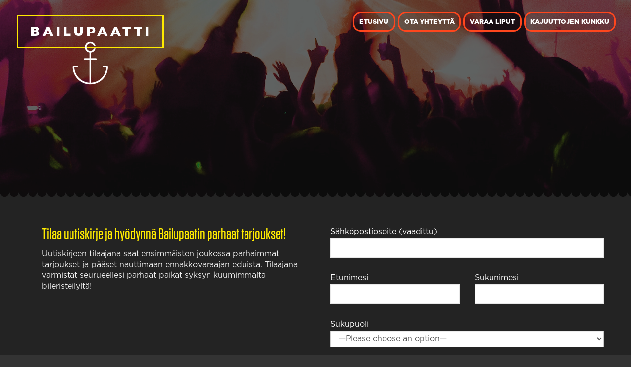

--- FILE ---
content_type: text/html; charset=UTF-8
request_url: https://www.bailupaatti.fi/uutiskirje
body_size: 9128
content:
<!DOCTYPE html>
<html lang="fi">
<head>
<meta charset="UTF-8">
<meta http-equiv="X-UA-Compatible" content="IE=edge">
<meta name="viewport" content="width=device-width, initial-scale=1">
<meta name="format-detection" content="telephone=no">
<link rel="profile" href="https://gmpg.org/xfn/11">
<link rel="pingback" href="https://www.bailupaatti.fi/xmlrpc.php">
<link rel="icon" sizes="117x117" href="/favicon.png" type="image/png">
        <script src="https://ajax.googleapis.com/ajax/libs/jquery/2.2.4/jquery.min.js"></script>
<meta name='robots' content='index, follow, max-image-preview:large, max-snippet:-1, max-video-preview:-1' />

	<!-- This site is optimized with the Yoast SEO plugin v20.1 - https://yoast.com/wordpress/plugins/seo/ -->
	<title>Tilaa uutiskirje!</title>
	<meta name="description" content="Uutiskirjeen tilaajana saat ensimmäisten joukossa parhaimmat tarjoukset ja pääset nauttimaan ennakkovaraajan eduista." />
	<link rel="canonical" href="https://www.bailupaatti.fi/uutiskirje/" />
	<meta property="og:locale" content="fi_FI" />
	<meta property="og:type" content="article" />
	<meta property="og:title" content="Tilaa uutiskirje!" />
	<meta property="og:description" content="Uutiskirjeen tilaajana saat ensimmäisten joukossa parhaimmat tarjoukset ja pääset nauttimaan ennakkovaraajan eduista." />
	<meta property="og:url" content="https://www.bailupaatti.fi/uutiskirje/" />
	<meta property="og:site_name" content="Bailupaatti" />
	<meta property="article:modified_time" content="2023-03-20T09:40:13+00:00" />
	<meta property="og:image" content="https://www.bailupaatti.fi/wp-content/uploads/2021/02/Bailupaatti_2020_6-1024x576.png" />
	<meta property="og:image:width" content="1024" />
	<meta property="og:image:height" content="576" />
	<meta property="og:image:type" content="image/png" />
	<meta name="twitter:card" content="summary_large_image" />
	<script type="application/ld+json" class="yoast-schema-graph">{"@context":"https://schema.org","@graph":[{"@type":"WebPage","@id":"https://www.bailupaatti.fi/uutiskirje/","url":"https://www.bailupaatti.fi/uutiskirje/","name":"Tilaa uutiskirje!","isPartOf":{"@id":"https://www.bailupaatti.fi/#website"},"primaryImageOfPage":{"@id":"https://www.bailupaatti.fi/uutiskirje/#primaryimage"},"image":{"@id":"https://www.bailupaatti.fi/uutiskirje/#primaryimage"},"thumbnailUrl":"https://www.bailupaatti.fi/wp-content/uploads/2021/02/Bailupaatti_2020_6.png","datePublished":"2018-02-04T17:17:40+00:00","dateModified":"2023-03-20T09:40:13+00:00","description":"Uutiskirjeen tilaajana saat ensimmäisten joukossa parhaimmat tarjoukset ja pääset nauttimaan ennakkovaraajan eduista.","breadcrumb":{"@id":"https://www.bailupaatti.fi/uutiskirje/#breadcrumb"},"inLanguage":"fi","potentialAction":[{"@type":"ReadAction","target":["https://www.bailupaatti.fi/uutiskirje/"]}]},{"@type":"ImageObject","inLanguage":"fi","@id":"https://www.bailupaatti.fi/uutiskirje/#primaryimage","url":"https://www.bailupaatti.fi/wp-content/uploads/2021/02/Bailupaatti_2020_6.png","contentUrl":"https://www.bailupaatti.fi/wp-content/uploads/2021/02/Bailupaatti_2020_6.png","width":1920,"height":1080},{"@type":"BreadcrumbList","@id":"https://www.bailupaatti.fi/uutiskirje/#breadcrumb","itemListElement":[{"@type":"ListItem","position":1,"name":"Home","item":"https://www.bailupaatti.fi/"},{"@type":"ListItem","position":2,"name":"Tilaa uutiskirje!"}]},{"@type":"WebSite","@id":"https://www.bailupaatti.fi/#website","url":"https://www.bailupaatti.fi/","name":"Bailupaatti","description":"Syksyn eeppisin bileristeily!","potentialAction":[{"@type":"SearchAction","target":{"@type":"EntryPoint","urlTemplate":"https://www.bailupaatti.fi/?s={search_term_string}"},"query-input":"required name=search_term_string"}],"inLanguage":"fi"}]}</script>
	<!-- / Yoast SEO plugin. -->


<link rel="alternate" type="application/rss+xml" title="Bailupaatti &raquo; syöte" href="https://www.bailupaatti.fi/feed/" />
<link rel="alternate" type="application/rss+xml" title="Bailupaatti &raquo; kommenttien syöte" href="https://www.bailupaatti.fi/comments/feed/" />
<script type="text/javascript">
window._wpemojiSettings = {"baseUrl":"https:\/\/s.w.org\/images\/core\/emoji\/14.0.0\/72x72\/","ext":".png","svgUrl":"https:\/\/s.w.org\/images\/core\/emoji\/14.0.0\/svg\/","svgExt":".svg","source":{"concatemoji":"https:\/\/www.bailupaatti.fi\/wp-includes\/js\/wp-emoji-release.min.js?ver=6.1.9"}};
/*! This file is auto-generated */
!function(e,a,t){var n,r,o,i=a.createElement("canvas"),p=i.getContext&&i.getContext("2d");function s(e,t){var a=String.fromCharCode,e=(p.clearRect(0,0,i.width,i.height),p.fillText(a.apply(this,e),0,0),i.toDataURL());return p.clearRect(0,0,i.width,i.height),p.fillText(a.apply(this,t),0,0),e===i.toDataURL()}function c(e){var t=a.createElement("script");t.src=e,t.defer=t.type="text/javascript",a.getElementsByTagName("head")[0].appendChild(t)}for(o=Array("flag","emoji"),t.supports={everything:!0,everythingExceptFlag:!0},r=0;r<o.length;r++)t.supports[o[r]]=function(e){if(p&&p.fillText)switch(p.textBaseline="top",p.font="600 32px Arial",e){case"flag":return s([127987,65039,8205,9895,65039],[127987,65039,8203,9895,65039])?!1:!s([55356,56826,55356,56819],[55356,56826,8203,55356,56819])&&!s([55356,57332,56128,56423,56128,56418,56128,56421,56128,56430,56128,56423,56128,56447],[55356,57332,8203,56128,56423,8203,56128,56418,8203,56128,56421,8203,56128,56430,8203,56128,56423,8203,56128,56447]);case"emoji":return!s([129777,127995,8205,129778,127999],[129777,127995,8203,129778,127999])}return!1}(o[r]),t.supports.everything=t.supports.everything&&t.supports[o[r]],"flag"!==o[r]&&(t.supports.everythingExceptFlag=t.supports.everythingExceptFlag&&t.supports[o[r]]);t.supports.everythingExceptFlag=t.supports.everythingExceptFlag&&!t.supports.flag,t.DOMReady=!1,t.readyCallback=function(){t.DOMReady=!0},t.supports.everything||(n=function(){t.readyCallback()},a.addEventListener?(a.addEventListener("DOMContentLoaded",n,!1),e.addEventListener("load",n,!1)):(e.attachEvent("onload",n),a.attachEvent("onreadystatechange",function(){"complete"===a.readyState&&t.readyCallback()})),(e=t.source||{}).concatemoji?c(e.concatemoji):e.wpemoji&&e.twemoji&&(c(e.twemoji),c(e.wpemoji)))}(window,document,window._wpemojiSettings);
</script>
<style type="text/css">
img.wp-smiley,
img.emoji {
	display: inline !important;
	border: none !important;
	box-shadow: none !important;
	height: 1em !important;
	width: 1em !important;
	margin: 0 0.07em !important;
	vertical-align: -0.1em !important;
	background: none !important;
	padding: 0 !important;
}
</style>
	<link rel='stylesheet' id='wp-block-library-css' href='https://www.bailupaatti.fi/wp-includes/css/dist/block-library/style.min.css?ver=6.1.9' type='text/css' media='all' />
<link rel='stylesheet' id='classic-theme-styles-css' href='https://www.bailupaatti.fi/wp-includes/css/classic-themes.min.css?ver=1' type='text/css' media='all' />
<style id='global-styles-inline-css' type='text/css'>
body{--wp--preset--color--black: #000000;--wp--preset--color--cyan-bluish-gray: #abb8c3;--wp--preset--color--white: #ffffff;--wp--preset--color--pale-pink: #f78da7;--wp--preset--color--vivid-red: #cf2e2e;--wp--preset--color--luminous-vivid-orange: #ff6900;--wp--preset--color--luminous-vivid-amber: #fcb900;--wp--preset--color--light-green-cyan: #7bdcb5;--wp--preset--color--vivid-green-cyan: #00d084;--wp--preset--color--pale-cyan-blue: #8ed1fc;--wp--preset--color--vivid-cyan-blue: #0693e3;--wp--preset--color--vivid-purple: #9b51e0;--wp--preset--gradient--vivid-cyan-blue-to-vivid-purple: linear-gradient(135deg,rgba(6,147,227,1) 0%,rgb(155,81,224) 100%);--wp--preset--gradient--light-green-cyan-to-vivid-green-cyan: linear-gradient(135deg,rgb(122,220,180) 0%,rgb(0,208,130) 100%);--wp--preset--gradient--luminous-vivid-amber-to-luminous-vivid-orange: linear-gradient(135deg,rgba(252,185,0,1) 0%,rgba(255,105,0,1) 100%);--wp--preset--gradient--luminous-vivid-orange-to-vivid-red: linear-gradient(135deg,rgba(255,105,0,1) 0%,rgb(207,46,46) 100%);--wp--preset--gradient--very-light-gray-to-cyan-bluish-gray: linear-gradient(135deg,rgb(238,238,238) 0%,rgb(169,184,195) 100%);--wp--preset--gradient--cool-to-warm-spectrum: linear-gradient(135deg,rgb(74,234,220) 0%,rgb(151,120,209) 20%,rgb(207,42,186) 40%,rgb(238,44,130) 60%,rgb(251,105,98) 80%,rgb(254,248,76) 100%);--wp--preset--gradient--blush-light-purple: linear-gradient(135deg,rgb(255,206,236) 0%,rgb(152,150,240) 100%);--wp--preset--gradient--blush-bordeaux: linear-gradient(135deg,rgb(254,205,165) 0%,rgb(254,45,45) 50%,rgb(107,0,62) 100%);--wp--preset--gradient--luminous-dusk: linear-gradient(135deg,rgb(255,203,112) 0%,rgb(199,81,192) 50%,rgb(65,88,208) 100%);--wp--preset--gradient--pale-ocean: linear-gradient(135deg,rgb(255,245,203) 0%,rgb(182,227,212) 50%,rgb(51,167,181) 100%);--wp--preset--gradient--electric-grass: linear-gradient(135deg,rgb(202,248,128) 0%,rgb(113,206,126) 100%);--wp--preset--gradient--midnight: linear-gradient(135deg,rgb(2,3,129) 0%,rgb(40,116,252) 100%);--wp--preset--duotone--dark-grayscale: url('#wp-duotone-dark-grayscale');--wp--preset--duotone--grayscale: url('#wp-duotone-grayscale');--wp--preset--duotone--purple-yellow: url('#wp-duotone-purple-yellow');--wp--preset--duotone--blue-red: url('#wp-duotone-blue-red');--wp--preset--duotone--midnight: url('#wp-duotone-midnight');--wp--preset--duotone--magenta-yellow: url('#wp-duotone-magenta-yellow');--wp--preset--duotone--purple-green: url('#wp-duotone-purple-green');--wp--preset--duotone--blue-orange: url('#wp-duotone-blue-orange');--wp--preset--font-size--small: 13px;--wp--preset--font-size--medium: 20px;--wp--preset--font-size--large: 36px;--wp--preset--font-size--x-large: 42px;--wp--preset--spacing--20: 0.44rem;--wp--preset--spacing--30: 0.67rem;--wp--preset--spacing--40: 1rem;--wp--preset--spacing--50: 1.5rem;--wp--preset--spacing--60: 2.25rem;--wp--preset--spacing--70: 3.38rem;--wp--preset--spacing--80: 5.06rem;}:where(.is-layout-flex){gap: 0.5em;}body .is-layout-flow > .alignleft{float: left;margin-inline-start: 0;margin-inline-end: 2em;}body .is-layout-flow > .alignright{float: right;margin-inline-start: 2em;margin-inline-end: 0;}body .is-layout-flow > .aligncenter{margin-left: auto !important;margin-right: auto !important;}body .is-layout-constrained > .alignleft{float: left;margin-inline-start: 0;margin-inline-end: 2em;}body .is-layout-constrained > .alignright{float: right;margin-inline-start: 2em;margin-inline-end: 0;}body .is-layout-constrained > .aligncenter{margin-left: auto !important;margin-right: auto !important;}body .is-layout-constrained > :where(:not(.alignleft):not(.alignright):not(.alignfull)){max-width: var(--wp--style--global--content-size);margin-left: auto !important;margin-right: auto !important;}body .is-layout-constrained > .alignwide{max-width: var(--wp--style--global--wide-size);}body .is-layout-flex{display: flex;}body .is-layout-flex{flex-wrap: wrap;align-items: center;}body .is-layout-flex > *{margin: 0;}:where(.wp-block-columns.is-layout-flex){gap: 2em;}.has-black-color{color: var(--wp--preset--color--black) !important;}.has-cyan-bluish-gray-color{color: var(--wp--preset--color--cyan-bluish-gray) !important;}.has-white-color{color: var(--wp--preset--color--white) !important;}.has-pale-pink-color{color: var(--wp--preset--color--pale-pink) !important;}.has-vivid-red-color{color: var(--wp--preset--color--vivid-red) !important;}.has-luminous-vivid-orange-color{color: var(--wp--preset--color--luminous-vivid-orange) !important;}.has-luminous-vivid-amber-color{color: var(--wp--preset--color--luminous-vivid-amber) !important;}.has-light-green-cyan-color{color: var(--wp--preset--color--light-green-cyan) !important;}.has-vivid-green-cyan-color{color: var(--wp--preset--color--vivid-green-cyan) !important;}.has-pale-cyan-blue-color{color: var(--wp--preset--color--pale-cyan-blue) !important;}.has-vivid-cyan-blue-color{color: var(--wp--preset--color--vivid-cyan-blue) !important;}.has-vivid-purple-color{color: var(--wp--preset--color--vivid-purple) !important;}.has-black-background-color{background-color: var(--wp--preset--color--black) !important;}.has-cyan-bluish-gray-background-color{background-color: var(--wp--preset--color--cyan-bluish-gray) !important;}.has-white-background-color{background-color: var(--wp--preset--color--white) !important;}.has-pale-pink-background-color{background-color: var(--wp--preset--color--pale-pink) !important;}.has-vivid-red-background-color{background-color: var(--wp--preset--color--vivid-red) !important;}.has-luminous-vivid-orange-background-color{background-color: var(--wp--preset--color--luminous-vivid-orange) !important;}.has-luminous-vivid-amber-background-color{background-color: var(--wp--preset--color--luminous-vivid-amber) !important;}.has-light-green-cyan-background-color{background-color: var(--wp--preset--color--light-green-cyan) !important;}.has-vivid-green-cyan-background-color{background-color: var(--wp--preset--color--vivid-green-cyan) !important;}.has-pale-cyan-blue-background-color{background-color: var(--wp--preset--color--pale-cyan-blue) !important;}.has-vivid-cyan-blue-background-color{background-color: var(--wp--preset--color--vivid-cyan-blue) !important;}.has-vivid-purple-background-color{background-color: var(--wp--preset--color--vivid-purple) !important;}.has-black-border-color{border-color: var(--wp--preset--color--black) !important;}.has-cyan-bluish-gray-border-color{border-color: var(--wp--preset--color--cyan-bluish-gray) !important;}.has-white-border-color{border-color: var(--wp--preset--color--white) !important;}.has-pale-pink-border-color{border-color: var(--wp--preset--color--pale-pink) !important;}.has-vivid-red-border-color{border-color: var(--wp--preset--color--vivid-red) !important;}.has-luminous-vivid-orange-border-color{border-color: var(--wp--preset--color--luminous-vivid-orange) !important;}.has-luminous-vivid-amber-border-color{border-color: var(--wp--preset--color--luminous-vivid-amber) !important;}.has-light-green-cyan-border-color{border-color: var(--wp--preset--color--light-green-cyan) !important;}.has-vivid-green-cyan-border-color{border-color: var(--wp--preset--color--vivid-green-cyan) !important;}.has-pale-cyan-blue-border-color{border-color: var(--wp--preset--color--pale-cyan-blue) !important;}.has-vivid-cyan-blue-border-color{border-color: var(--wp--preset--color--vivid-cyan-blue) !important;}.has-vivid-purple-border-color{border-color: var(--wp--preset--color--vivid-purple) !important;}.has-vivid-cyan-blue-to-vivid-purple-gradient-background{background: var(--wp--preset--gradient--vivid-cyan-blue-to-vivid-purple) !important;}.has-light-green-cyan-to-vivid-green-cyan-gradient-background{background: var(--wp--preset--gradient--light-green-cyan-to-vivid-green-cyan) !important;}.has-luminous-vivid-amber-to-luminous-vivid-orange-gradient-background{background: var(--wp--preset--gradient--luminous-vivid-amber-to-luminous-vivid-orange) !important;}.has-luminous-vivid-orange-to-vivid-red-gradient-background{background: var(--wp--preset--gradient--luminous-vivid-orange-to-vivid-red) !important;}.has-very-light-gray-to-cyan-bluish-gray-gradient-background{background: var(--wp--preset--gradient--very-light-gray-to-cyan-bluish-gray) !important;}.has-cool-to-warm-spectrum-gradient-background{background: var(--wp--preset--gradient--cool-to-warm-spectrum) !important;}.has-blush-light-purple-gradient-background{background: var(--wp--preset--gradient--blush-light-purple) !important;}.has-blush-bordeaux-gradient-background{background: var(--wp--preset--gradient--blush-bordeaux) !important;}.has-luminous-dusk-gradient-background{background: var(--wp--preset--gradient--luminous-dusk) !important;}.has-pale-ocean-gradient-background{background: var(--wp--preset--gradient--pale-ocean) !important;}.has-electric-grass-gradient-background{background: var(--wp--preset--gradient--electric-grass) !important;}.has-midnight-gradient-background{background: var(--wp--preset--gradient--midnight) !important;}.has-small-font-size{font-size: var(--wp--preset--font-size--small) !important;}.has-medium-font-size{font-size: var(--wp--preset--font-size--medium) !important;}.has-large-font-size{font-size: var(--wp--preset--font-size--large) !important;}.has-x-large-font-size{font-size: var(--wp--preset--font-size--x-large) !important;}
.wp-block-navigation a:where(:not(.wp-element-button)){color: inherit;}
:where(.wp-block-columns.is-layout-flex){gap: 2em;}
.wp-block-pullquote{font-size: 1.5em;line-height: 1.6;}
</style>
<link rel='stylesheet' id='contact-form-7-css' href='https://www.bailupaatti.fi/wp-content/plugins/contact-form-7/includes/css/styles.css?ver=5.7.4' type='text/css' media='all' />
<link rel='stylesheet' id='wpens-style-css' href='https://www.bailupaatti.fi/wp-content/plugins/easy-newsletter-signups//css/wpens-style.css?ver=1.0.4' type='text/css' media='all' />
<link rel='stylesheet' id='multi-step-form-plus-css' href='https://www.bailupaatti.fi/wp-content/plugins/multi-step-form-plus/public/css/multi-step-form-plus-public.css?ver=1.1.0' type='text/css' media='all' />
<link rel='stylesheet' id='siteorigin-panels-front-css' href='https://www.bailupaatti.fi/wp-content/plugins/siteorigin-panels/css/front-flex.min.css?ver=2.20.4' type='text/css' media='all' />
<link rel='stylesheet' id='dazzling-bootstrap-css' href='https://www.bailupaatti.fi/wp-content/themes/bailupaatti/inc/css/bootstrap.min.css?ver=6.1.9' type='text/css' media='all' />
<link rel='stylesheet' id='dazzling-icons-css' href='https://www.bailupaatti.fi/wp-content/themes/bailupaatti/inc/css/font-awesome.min.css?ver=6.1.9' type='text/css' media='all' />
<link rel='stylesheet' id='dazzling-style-css' href='https://www.bailupaatti.fi/wp-content/themes/bailupaatti/style.css?s3&#038;ver=6.1.9' type='text/css' media='all' />
<script type='text/javascript' src='https://www.bailupaatti.fi/wp-includes/js/jquery/jquery.min.js?ver=3.6.1' id='jquery-core-js'></script>
<script type='text/javascript' src='https://www.bailupaatti.fi/wp-includes/js/jquery/jquery-migrate.min.js?ver=3.3.2' id='jquery-migrate-js'></script>
<script type='text/javascript' id='wpens-public-js-js-extra'>
/* <![CDATA[ */
var WpEns = {"ajaxurl":"https:\/\/www.bailupaatti.fi\/wp-admin\/admin-ajax.php","fname_empty":"Please enter your firstname.","lname_empty":"Please enter your lastname.","email_empty":"Please enter email address.","email_valid":"Please enter valid email address."};
/* ]]> */
</script>
<script type='text/javascript' src='https://www.bailupaatti.fi/wp-content/plugins/easy-newsletter-signups//js/wpens-public.js?ver=1.0.4' id='wpens-public-js-js'></script>
<script type='text/javascript' src='https://www.bailupaatti.fi/wp-content/plugins/multi-step-form-plus/public/js/multi-step-form-plus-public.js?ver=1.1.0' id='multi-step-form-plus-js'></script>
<script type='text/javascript' src='https://www.bailupaatti.fi/wp-content/themes/bailupaatti/inc/js/bootstrap.min.js?ver=6.1.9' id='dazzling-bootstrapjs-js'></script>
<link rel="https://api.w.org/" href="https://www.bailupaatti.fi/wp-json/" /><link rel="alternate" type="application/json" href="https://www.bailupaatti.fi/wp-json/wp/v2/pages/426" /><link rel="EditURI" type="application/rsd+xml" title="RSD" href="https://www.bailupaatti.fi/xmlrpc.php?rsd" />
<link rel="wlwmanifest" type="application/wlwmanifest+xml" href="https://www.bailupaatti.fi/wp-includes/wlwmanifest.xml" />
<link rel='shortlink' href='https://www.bailupaatti.fi/?p=426' />
<link rel="alternate" type="application/json+oembed" href="https://www.bailupaatti.fi/wp-json/oembed/1.0/embed?url=https%3A%2F%2Fwww.bailupaatti.fi%2Fuutiskirje%2F" />
<link rel="alternate" type="text/xml+oembed" href="https://www.bailupaatti.fi/wp-json/oembed/1.0/embed?url=https%3A%2F%2Fwww.bailupaatti.fi%2Fuutiskirje%2F&#038;format=xml" />
        <script type="text/javascript">
            (function () {
                window.lsow_fs = {can_use_premium_code: false};
            })();
        </script>
        <!-- Global site tag (gtag.js) - Google Analytics -->
<script async src="https://www.googletagmanager.com/gtag/js?id=UA-83867302-1"></script>
<script>
  window.dataLayer = window.dataLayer || [];
  function gtag(){dataLayer.push(arguments);}
  gtag('js', new Date());

  gtag('config', 'UA-83867302-1');
</script><style type="text/css">.entry-content {font-family: Helvetica Neue,Helvetica,Arial,sans-serif; font-size:14px; font-weight: normal; color:#6B6B6B;}</style>
<!-- Meta Pixel Code -->
<script type='text/javascript'>
!function(f,b,e,v,n,t,s){if(f.fbq)return;n=f.fbq=function(){n.callMethod?
n.callMethod.apply(n,arguments):n.queue.push(arguments)};if(!f._fbq)f._fbq=n;
n.push=n;n.loaded=!0;n.version='2.0';n.queue=[];t=b.createElement(e);t.async=!0;
t.src=v;s=b.getElementsByTagName(e)[0];s.parentNode.insertBefore(t,s)}(window,
document,'script','https://connect.facebook.net/en_US/fbevents.js');
</script>
<!-- End Meta Pixel Code -->
<script type='text/javascript'>
  fbq('init', '215311672919558', {}, {
    "agent": "wordpress-6.1.9-3.0.8"
});
  </script><script type='text/javascript'>
  fbq('track', 'PageView', []);
  </script>
<!-- Meta Pixel Code -->
<noscript>
<img height="1" width="1" style="display:none" alt="fbpx"
src="https://www.facebook.com/tr?id=215311672919558&ev=PageView&noscript=1" />
</noscript>
<!-- End Meta Pixel Code -->
<!--[if lt IE 9]>
<script src="https://www.bailupaatti.fi/wp-content/themes/bailupaatti/inc/js/html5shiv.min.js"></script>
<script src="https://www.bailupaatti.fi/wp-content/themes/bailupaatti/inc/js/respond.min.js"></script>
<![endif]-->
                <style type="text/css" media="all"
                       id="siteorigin-panels-layouts-head">/* Layout 426 */ #pgc-426-0-0 , #pgc-426-0-1 { width:50%;width:calc(50% - ( 0.5 * 30px ) ) } #pl-426 .so-panel { margin-bottom:30px } #pl-426 .so-panel:last-of-type { margin-bottom:0px } #pg-426-0> .panel-row-style { background-color:#232323 } #pg-426-0.panel-has-style > .panel-row-style, #pg-426-0.panel-no-style { -webkit-align-items:flex-start;align-items:flex-start } @media (max-width:780px){ #pg-426-0.panel-no-style, #pg-426-0.panel-has-style > .panel-row-style, #pg-426-0 { -webkit-flex-direction:column;-ms-flex-direction:column;flex-direction:column } #pg-426-0 > .panel-grid-cell , #pg-426-0 > .panel-row-style > .panel-grid-cell { width:100%;margin-right:0 } #pgc-426-0-0 { margin-bottom:30px } #pl-426 .panel-grid-cell { padding:0 } #pl-426 .panel-grid .panel-grid-cell-empty { display:none } #pl-426 .panel-grid .panel-grid-cell-mobile-last { margin-bottom:0px }  } </style>    <link rel="stylesheet" href="https://cdnjs.cloudflare.com/ajax/libs/font-awesome/4.7.0/css/font-awesome.min.css" />
<link rel='stylesheet' id='dazzling-style-css' href='https://www.bailupaatti.fi/wp-content/themes/bailupaatti/style.css?ver=1364149755' type='text/css' media='all' />
</head>

<body class="page-template page-template-page-fullwidth page-template-page-fullwidth-php page page-id-426 siteorigin-panels siteorigin-panels-before-js" id="">
<div id="page" class="hfeed site">

	<nav class="navbar navbar-default" role="navigation">
			<div class="navbar-header">
			  <button type="button" class="navbar-toggle" data-toggle="collapse" data-target="#navbar">
			    <span class="sr-only">Toggle navigation</span>
			    <span class="icon-bar"></span>
			    <span class="icon-bar"></span>
			    <span class="icon-bar"></span>
			  </button>

				<div id="logo">

					<span class="site-title">
						
							<a href="https://www.bailupaatti.fi/"><img src="https://www.bailupaatti.fi/wp-content/uploads/2018/01/logo.png"  height="142" width="300" alt="Bailupaatti"/></a>


						
						
					</span><!-- end of .site-name -->

				</div><!-- end of #logo -->

										
			</div>
				<div id="navbar" class="collapse navbar-collapse navbar-ex1-collapse"><ul id="menu-muiden-sivujen-valikko" class="nav navbar-nav"><li id="menu-item-1599" class="menu-item menu-item-type-custom menu-item-object-custom menu-item-1599"><a title="Etusivu" href="/">Etusivu</a></li>
<li id="menu-item-447" class="menu-item menu-item-type-custom menu-item-object-custom menu-item-447"><a title="Ota yhteyttä" href="/#yhteydenotto">Ota yhteyttä</a></li>
<li id="menu-item-448" class="menu-item menu-item-type-custom menu-item-object-custom menu-item-448"><a title="Varaa liput" href="https://www.matkapojat.fi/bailupaatti">Varaa liput</a></li>
<li id="menu-item-950" class="menu-item menu-item-type-post_type menu-item-object-page menu-item-950"><a title="Kajuuttojen kunkku" href="https://www.bailupaatti.fi/kajuuttojenkunkku/">Kajuuttojen kunkku</a></li>
</ul></div>	</nav><!-- .site-navigation -->

        <div class="top-section">
				        </div>
<div class="headerimage"></div>
        <div id="content" class="site-content container">

            <div class="container main-content-area">                <div class="row ">
	<div id="primary" class="content-area col-sm-12 col-md-12">
		<main id="main" class="site-main" role="main">

			
				
<article id="post-426" class="post-426 page type-page status-publish has-post-thumbnail hentry">
    
	<div class="entry-content">
		<div id="pl-426"  class="panel-layout" ><div id="pg-426-0"  class="panel-grid panel-has-style" ><div class="lsow-dark-bg siteorigin-panels-stretch panel-row-style panel-row-style-for-426-0" data-stretch-type="full" ><div id="pgc-426-0-0"  class="panel-grid-cell" ><div id="panel-426-0-0-0" class="so-panel widget widget_sow-editor panel-first-child panel-last-child" data-index="0" ><div
			
			class="so-widget-sow-editor so-widget-sow-editor-base"
			
		>
<div class="siteorigin-widget-tinymce textwidget">
	<h1 class="text-left" style="color: #ffec00;">Tilaa uutiskirje ja hyödynnä Bailupaatin parhaat tarjoukset!</h1>
<p data-block="true" data-editor="dgap1" data-offset-key="292dl-0-0">Uutiskirjeen tilaajana saat ensimmäisten joukossa parhaimmat tarjoukset ja pääset nauttimaan ennakkovaraajan eduista. Tilaajana varmistat seurueellesi parhaat paikat syksyn kuumimmalta bileristeilyltä!</p>
</div>
</div></div></div><div id="pgc-426-0-1"  class="panel-grid-cell" ><div id="panel-426-0-1-0" class="so-panel widget widget_sow-editor panel-first-child panel-last-child" data-index="1" ><div
			
			class="so-widget-sow-editor so-widget-sow-editor-base"
			
		>
<div class="siteorigin-widget-tinymce textwidget">
	
<div class="wpcf7 no-js" id="wpcf7-f425-p426-o1" lang="fi" dir="ltr">
<div class="screen-reader-response"><p role="status" aria-live="polite" aria-atomic="true"></p> <ul></ul></div>
<form action="/uutiskirje#wpcf7-f425-p426-o1" method="post" class="wpcf7-form init" aria-label="Contact form" novalidate="novalidate" data-status="init">
<div style="display: none;">
<input type="hidden" name="_wpcf7" value="425" />
<input type="hidden" name="_wpcf7_version" value="5.7.4" />
<input type="hidden" name="_wpcf7_locale" value="fi" />
<input type="hidden" name="_wpcf7_unit_tag" value="wpcf7-f425-p426-o1" />
<input type="hidden" name="_wpcf7_container_post" value="426" />
<input type="hidden" name="_wpcf7_posted_data_hash" value="" />
<input type="hidden" name="_wpcf7_recaptcha_response" value="" />
</div>
<div id="easy-newsletter-form" class="row">
	<div class="col-sm-12">
		<p><label> Sähköpostiosoite (vaadittu) </label><br />
<span class="wpcf7-form-control-wrap" data-name="mc4wp-EMAIL"><input size="40" class="wpcf7-form-control wpcf7-text wpcf7-email wpcf7-validates-as-required wpcf7-validates-as-email form-control" aria-required="true" aria-invalid="false" value="" type="email" name="mc4wp-EMAIL" /></span>
		</p>
	</div>
	<div class="col-sm-6">
		<p><label> Etunimesi</label><br />
<span class="wpcf7-form-control-wrap" data-name="mc4wp-FNAME"><input size="40" class="wpcf7-form-control wpcf7-text form-control" aria-invalid="false" value="" type="text" name="mc4wp-FNAME" /></span>
		</p>
	</div>
	<div class="col-sm-6">
		<p><label> Sukunimesi</label><br />
<span class="wpcf7-form-control-wrap" data-name="mc4wp-LNAME"><input size="40" class="wpcf7-form-control wpcf7-text form-control" aria-invalid="false" value="" type="text" name="mc4wp-LNAME" /></span>
		</p>
	</div>
	<div class="col-sm-12" style="margin-bottom: 20px;">
		<p><label> Sukupuoli</label><br />
<span class="wpcf7-form-control-wrap" data-name="mc4wp-SUKUPUOLI"><select class="wpcf7-form-control wpcf7-select form-control" aria-invalid="false" name="mc4wp-SUKUPUOLI"><option value="">&#8212;Please choose an option&#8212;</option><option value="Mies">Mies</option><option value="Nainen">Nainen</option><option value="Muu">Muu</option></select></span>
		</p>
	</div>
	<div class="col-sm-12">
		<p><label style="margin-top: 0px;"> Paikkakunta </label><br />
<span class="wpcf7-form-control-wrap" data-name="mc4wp-PAIKKAKUNT"><input size="40" class="wpcf7-form-control wpcf7-text form-control" aria-invalid="false" value="" type="text" name="mc4wp-PAIKKAKUNT" /></span>
		</p>
	</div>
	<div class="col-sm-12">
		<p><!-- Mailchimp for WordPress v4.10.7 - https://www.mc4wp.com/ --><input type="hidden" name="_mc4wp_subscribe_contact-form-7" value="0" /><span class="mc4wp-checkbox mc4wp-checkbox-contact-form-7 "><label><input type="checkbox" name="_mc4wp_subscribe_contact-form-7" value="1" checked="checked"><span> Hyväksyn tietojeni käytön uutiskirjeen lähetykseen</span></label></span><!-- / Mailchimp for WordPress -->
		</p>
	</div>
	<div class="col-sm-12">
		<p><input class="wpcf7-form-control has-spinner wpcf7-submit buttona" type="submit" value="Tilaa uutiskirje" />
		</p>
	</div>
</div><div class="wpcf7-response-output" aria-hidden="true"></div>
</form>
</div>

</div>
</div></div></div></div></div></div>		            	</div><!-- .entry-content -->
	</article><!-- #post-## -->

				
			
		</main><!-- #main -->
	</div><!-- #primary -->

                </div><!-- close .row -->
            </div><!-- close .container -->
        </div><!-- close .site-content -->

	<div id="footer-area">
		<div class="container footer-inner">
			
			</div>

		<footer id="colophon" class="site-footer" role="contentinfo">
			<div class="site-info container">
				<nav role="navigation" class="col-md-6 hidden">
									</nav>
				<div class="col-md-12 text-center copyright">
                  Bailupaatti® &copy; 2025 <br> <small><a href="/rekisteri-ja-tietosuojaseloste" style="    font-weight: normal;">Rekisteri- ja tietosuojaseloste</a></small>
				</div>
			</div><!-- .site-info -->
			<div class="scroll-to-top"><i class="fa fa-angle-up"></i></div><!-- .scroll-to-top -->
		</footer><!-- #colophon -->
	</div>
</div><!-- #page -->

    <!-- Meta Pixel Event Code -->
    <script type='text/javascript'>
        document.addEventListener( 'wpcf7mailsent', function( event ) {
        if( "fb_pxl_code" in event.detail.apiResponse){
          eval(event.detail.apiResponse.fb_pxl_code);
        }
      }, false );
    </script>
    <!-- End Meta Pixel Event Code -->
    <div id='fb-pxl-ajax-code'></div><script type='text/javascript' id='lsow-frontend-scripts-js-extra'>
/* <![CDATA[ */
var lsow_settings = {"mobile_width":"780","custom_css":""};
/* ]]> */
</script>
<script type='text/javascript' src='https://www.bailupaatti.fi/wp-content/plugins/livemesh-siteorigin-widgets/assets/js/lsow-frontend.min.js?ver=3.0' id='lsow-frontend-scripts-js'></script>
<script type='text/javascript' src='https://www.bailupaatti.fi/wp-content/plugins/contact-form-7/includes/swv/js/index.js?ver=5.7.4' id='swv-js'></script>
<script type='text/javascript' id='contact-form-7-js-extra'>
/* <![CDATA[ */
var wpcf7 = {"api":{"root":"https:\/\/www.bailupaatti.fi\/wp-json\/","namespace":"contact-form-7\/v1"}};
/* ]]> */
</script>
<script type='text/javascript' src='https://www.bailupaatti.fi/wp-content/plugins/contact-form-7/includes/js/index.js?ver=5.7.4' id='contact-form-7-js'></script>
<script type='text/javascript' src='https://www.bailupaatti.fi/wp-content/themes/bailupaatti/inc/js/main.js?ver=1.5.4' id='dazzling-main-js'></script>
<script type='text/javascript' src='https://www.google.com/recaptcha/api.js?render=6Ldr8aQkAAAAAB2jmC4Il9DzVDKfWMRW2woMQT10&#038;ver=3.0' id='google-recaptcha-js'></script>
<script type='text/javascript' src='https://www.bailupaatti.fi/wp-includes/js/dist/vendor/regenerator-runtime.min.js?ver=0.13.9' id='regenerator-runtime-js'></script>
<script type='text/javascript' src='https://www.bailupaatti.fi/wp-includes/js/dist/vendor/wp-polyfill.min.js?ver=3.15.0' id='wp-polyfill-js'></script>
<script type='text/javascript' id='wpcf7-recaptcha-js-extra'>
/* <![CDATA[ */
var wpcf7_recaptcha = {"sitekey":"6Ldr8aQkAAAAAB2jmC4Il9DzVDKfWMRW2woMQT10","actions":{"homepage":"homepage","contactform":"contactform"}};
/* ]]> */
</script>
<script type='text/javascript' src='https://www.bailupaatti.fi/wp-content/plugins/contact-form-7/modules/recaptcha/index.js?ver=5.7.4' id='wpcf7-recaptcha-js'></script>
<script type='text/javascript' id='siteorigin-panels-front-styles-js-extra'>
/* <![CDATA[ */
var panelsStyles = {"fullContainer":"body","stretchRows":"1"};
/* ]]> */
</script>
<script type='text/javascript' src='https://www.bailupaatti.fi/wp-content/plugins/siteorigin-panels/js/styling.min.js?ver=2.20.4' id='siteorigin-panels-front-styles-js'></script>
<script type="text/javascript">document.body.className = document.body.className.replace("siteorigin-panels-before-js","");</script><script>

    $(document).on('click', 'a[href^="#"]', function (event) {
    event.preventDefault();

    $('html, body').animate({
        scrollTop: $($.attr(this, 'href')).offset().top
    }, 500);
});
	
	

    $('#some a img').each(function() {
		
		var imgurl = $(this).attr("src").replace(".png","_hover.png");
		
		$(this).after('<img src="' + imgurl + '" class="hover" >');
		
	});
    
  /*  $(function(){
    var windowH = $(window).height();
    var wrapperH = $('#primary').height();
    if(windowH > wrapperH) {                            
        $('#primary').css({'height':($(window).height()-210)+'px'});
    }                                                                               
    $(window).resize(function(){
        var windowH = $(window).height();
        var wrapperH = $('#primary').height();
        var differenceH = windowH - wrapperH;
        var newH = wrapperH + differenceH -210;
        var truecontentH = $('#main').height()+300;
        if(windowH > truecontentH) {
            $('#primary').css('height', (newH)+'px');
        }

    })          
});*/
    


    
</script>
<script defer src="https://static.cloudflareinsights.com/beacon.min.js/vcd15cbe7772f49c399c6a5babf22c1241717689176015" integrity="sha512-ZpsOmlRQV6y907TI0dKBHq9Md29nnaEIPlkf84rnaERnq6zvWvPUqr2ft8M1aS28oN72PdrCzSjY4U6VaAw1EQ==" data-cf-beacon='{"version":"2024.11.0","token":"e9976aa586604395b90f163875fe55af","r":1,"server_timing":{"name":{"cfCacheStatus":true,"cfEdge":true,"cfExtPri":true,"cfL4":true,"cfOrigin":true,"cfSpeedBrain":true},"location_startswith":null}}' crossorigin="anonymous"></script>
</body>
</html>

--- FILE ---
content_type: text/html; charset=utf-8
request_url: https://www.google.com/recaptcha/api2/anchor?ar=1&k=6Ldr8aQkAAAAAB2jmC4Il9DzVDKfWMRW2woMQT10&co=aHR0cHM6Ly93d3cuYmFpbHVwYWF0dGkuZmk6NDQz&hl=en&v=jdMmXeCQEkPbnFDy9T04NbgJ&size=invisible&anchor-ms=20000&execute-ms=15000&cb=dh56qb2j9pl1
body_size: 46678
content:
<!DOCTYPE HTML><html dir="ltr" lang="en"><head><meta http-equiv="Content-Type" content="text/html; charset=UTF-8">
<meta http-equiv="X-UA-Compatible" content="IE=edge">
<title>reCAPTCHA</title>
<style type="text/css">
/* cyrillic-ext */
@font-face {
  font-family: 'Roboto';
  font-style: normal;
  font-weight: 400;
  font-stretch: 100%;
  src: url(//fonts.gstatic.com/s/roboto/v48/KFO7CnqEu92Fr1ME7kSn66aGLdTylUAMa3GUBHMdazTgWw.woff2) format('woff2');
  unicode-range: U+0460-052F, U+1C80-1C8A, U+20B4, U+2DE0-2DFF, U+A640-A69F, U+FE2E-FE2F;
}
/* cyrillic */
@font-face {
  font-family: 'Roboto';
  font-style: normal;
  font-weight: 400;
  font-stretch: 100%;
  src: url(//fonts.gstatic.com/s/roboto/v48/KFO7CnqEu92Fr1ME7kSn66aGLdTylUAMa3iUBHMdazTgWw.woff2) format('woff2');
  unicode-range: U+0301, U+0400-045F, U+0490-0491, U+04B0-04B1, U+2116;
}
/* greek-ext */
@font-face {
  font-family: 'Roboto';
  font-style: normal;
  font-weight: 400;
  font-stretch: 100%;
  src: url(//fonts.gstatic.com/s/roboto/v48/KFO7CnqEu92Fr1ME7kSn66aGLdTylUAMa3CUBHMdazTgWw.woff2) format('woff2');
  unicode-range: U+1F00-1FFF;
}
/* greek */
@font-face {
  font-family: 'Roboto';
  font-style: normal;
  font-weight: 400;
  font-stretch: 100%;
  src: url(//fonts.gstatic.com/s/roboto/v48/KFO7CnqEu92Fr1ME7kSn66aGLdTylUAMa3-UBHMdazTgWw.woff2) format('woff2');
  unicode-range: U+0370-0377, U+037A-037F, U+0384-038A, U+038C, U+038E-03A1, U+03A3-03FF;
}
/* math */
@font-face {
  font-family: 'Roboto';
  font-style: normal;
  font-weight: 400;
  font-stretch: 100%;
  src: url(//fonts.gstatic.com/s/roboto/v48/KFO7CnqEu92Fr1ME7kSn66aGLdTylUAMawCUBHMdazTgWw.woff2) format('woff2');
  unicode-range: U+0302-0303, U+0305, U+0307-0308, U+0310, U+0312, U+0315, U+031A, U+0326-0327, U+032C, U+032F-0330, U+0332-0333, U+0338, U+033A, U+0346, U+034D, U+0391-03A1, U+03A3-03A9, U+03B1-03C9, U+03D1, U+03D5-03D6, U+03F0-03F1, U+03F4-03F5, U+2016-2017, U+2034-2038, U+203C, U+2040, U+2043, U+2047, U+2050, U+2057, U+205F, U+2070-2071, U+2074-208E, U+2090-209C, U+20D0-20DC, U+20E1, U+20E5-20EF, U+2100-2112, U+2114-2115, U+2117-2121, U+2123-214F, U+2190, U+2192, U+2194-21AE, U+21B0-21E5, U+21F1-21F2, U+21F4-2211, U+2213-2214, U+2216-22FF, U+2308-230B, U+2310, U+2319, U+231C-2321, U+2336-237A, U+237C, U+2395, U+239B-23B7, U+23D0, U+23DC-23E1, U+2474-2475, U+25AF, U+25B3, U+25B7, U+25BD, U+25C1, U+25CA, U+25CC, U+25FB, U+266D-266F, U+27C0-27FF, U+2900-2AFF, U+2B0E-2B11, U+2B30-2B4C, U+2BFE, U+3030, U+FF5B, U+FF5D, U+1D400-1D7FF, U+1EE00-1EEFF;
}
/* symbols */
@font-face {
  font-family: 'Roboto';
  font-style: normal;
  font-weight: 400;
  font-stretch: 100%;
  src: url(//fonts.gstatic.com/s/roboto/v48/KFO7CnqEu92Fr1ME7kSn66aGLdTylUAMaxKUBHMdazTgWw.woff2) format('woff2');
  unicode-range: U+0001-000C, U+000E-001F, U+007F-009F, U+20DD-20E0, U+20E2-20E4, U+2150-218F, U+2190, U+2192, U+2194-2199, U+21AF, U+21E6-21F0, U+21F3, U+2218-2219, U+2299, U+22C4-22C6, U+2300-243F, U+2440-244A, U+2460-24FF, U+25A0-27BF, U+2800-28FF, U+2921-2922, U+2981, U+29BF, U+29EB, U+2B00-2BFF, U+4DC0-4DFF, U+FFF9-FFFB, U+10140-1018E, U+10190-1019C, U+101A0, U+101D0-101FD, U+102E0-102FB, U+10E60-10E7E, U+1D2C0-1D2D3, U+1D2E0-1D37F, U+1F000-1F0FF, U+1F100-1F1AD, U+1F1E6-1F1FF, U+1F30D-1F30F, U+1F315, U+1F31C, U+1F31E, U+1F320-1F32C, U+1F336, U+1F378, U+1F37D, U+1F382, U+1F393-1F39F, U+1F3A7-1F3A8, U+1F3AC-1F3AF, U+1F3C2, U+1F3C4-1F3C6, U+1F3CA-1F3CE, U+1F3D4-1F3E0, U+1F3ED, U+1F3F1-1F3F3, U+1F3F5-1F3F7, U+1F408, U+1F415, U+1F41F, U+1F426, U+1F43F, U+1F441-1F442, U+1F444, U+1F446-1F449, U+1F44C-1F44E, U+1F453, U+1F46A, U+1F47D, U+1F4A3, U+1F4B0, U+1F4B3, U+1F4B9, U+1F4BB, U+1F4BF, U+1F4C8-1F4CB, U+1F4D6, U+1F4DA, U+1F4DF, U+1F4E3-1F4E6, U+1F4EA-1F4ED, U+1F4F7, U+1F4F9-1F4FB, U+1F4FD-1F4FE, U+1F503, U+1F507-1F50B, U+1F50D, U+1F512-1F513, U+1F53E-1F54A, U+1F54F-1F5FA, U+1F610, U+1F650-1F67F, U+1F687, U+1F68D, U+1F691, U+1F694, U+1F698, U+1F6AD, U+1F6B2, U+1F6B9-1F6BA, U+1F6BC, U+1F6C6-1F6CF, U+1F6D3-1F6D7, U+1F6E0-1F6EA, U+1F6F0-1F6F3, U+1F6F7-1F6FC, U+1F700-1F7FF, U+1F800-1F80B, U+1F810-1F847, U+1F850-1F859, U+1F860-1F887, U+1F890-1F8AD, U+1F8B0-1F8BB, U+1F8C0-1F8C1, U+1F900-1F90B, U+1F93B, U+1F946, U+1F984, U+1F996, U+1F9E9, U+1FA00-1FA6F, U+1FA70-1FA7C, U+1FA80-1FA89, U+1FA8F-1FAC6, U+1FACE-1FADC, U+1FADF-1FAE9, U+1FAF0-1FAF8, U+1FB00-1FBFF;
}
/* vietnamese */
@font-face {
  font-family: 'Roboto';
  font-style: normal;
  font-weight: 400;
  font-stretch: 100%;
  src: url(//fonts.gstatic.com/s/roboto/v48/KFO7CnqEu92Fr1ME7kSn66aGLdTylUAMa3OUBHMdazTgWw.woff2) format('woff2');
  unicode-range: U+0102-0103, U+0110-0111, U+0128-0129, U+0168-0169, U+01A0-01A1, U+01AF-01B0, U+0300-0301, U+0303-0304, U+0308-0309, U+0323, U+0329, U+1EA0-1EF9, U+20AB;
}
/* latin-ext */
@font-face {
  font-family: 'Roboto';
  font-style: normal;
  font-weight: 400;
  font-stretch: 100%;
  src: url(//fonts.gstatic.com/s/roboto/v48/KFO7CnqEu92Fr1ME7kSn66aGLdTylUAMa3KUBHMdazTgWw.woff2) format('woff2');
  unicode-range: U+0100-02BA, U+02BD-02C5, U+02C7-02CC, U+02CE-02D7, U+02DD-02FF, U+0304, U+0308, U+0329, U+1D00-1DBF, U+1E00-1E9F, U+1EF2-1EFF, U+2020, U+20A0-20AB, U+20AD-20C0, U+2113, U+2C60-2C7F, U+A720-A7FF;
}
/* latin */
@font-face {
  font-family: 'Roboto';
  font-style: normal;
  font-weight: 400;
  font-stretch: 100%;
  src: url(//fonts.gstatic.com/s/roboto/v48/KFO7CnqEu92Fr1ME7kSn66aGLdTylUAMa3yUBHMdazQ.woff2) format('woff2');
  unicode-range: U+0000-00FF, U+0131, U+0152-0153, U+02BB-02BC, U+02C6, U+02DA, U+02DC, U+0304, U+0308, U+0329, U+2000-206F, U+20AC, U+2122, U+2191, U+2193, U+2212, U+2215, U+FEFF, U+FFFD;
}
/* cyrillic-ext */
@font-face {
  font-family: 'Roboto';
  font-style: normal;
  font-weight: 500;
  font-stretch: 100%;
  src: url(//fonts.gstatic.com/s/roboto/v48/KFO7CnqEu92Fr1ME7kSn66aGLdTylUAMa3GUBHMdazTgWw.woff2) format('woff2');
  unicode-range: U+0460-052F, U+1C80-1C8A, U+20B4, U+2DE0-2DFF, U+A640-A69F, U+FE2E-FE2F;
}
/* cyrillic */
@font-face {
  font-family: 'Roboto';
  font-style: normal;
  font-weight: 500;
  font-stretch: 100%;
  src: url(//fonts.gstatic.com/s/roboto/v48/KFO7CnqEu92Fr1ME7kSn66aGLdTylUAMa3iUBHMdazTgWw.woff2) format('woff2');
  unicode-range: U+0301, U+0400-045F, U+0490-0491, U+04B0-04B1, U+2116;
}
/* greek-ext */
@font-face {
  font-family: 'Roboto';
  font-style: normal;
  font-weight: 500;
  font-stretch: 100%;
  src: url(//fonts.gstatic.com/s/roboto/v48/KFO7CnqEu92Fr1ME7kSn66aGLdTylUAMa3CUBHMdazTgWw.woff2) format('woff2');
  unicode-range: U+1F00-1FFF;
}
/* greek */
@font-face {
  font-family: 'Roboto';
  font-style: normal;
  font-weight: 500;
  font-stretch: 100%;
  src: url(//fonts.gstatic.com/s/roboto/v48/KFO7CnqEu92Fr1ME7kSn66aGLdTylUAMa3-UBHMdazTgWw.woff2) format('woff2');
  unicode-range: U+0370-0377, U+037A-037F, U+0384-038A, U+038C, U+038E-03A1, U+03A3-03FF;
}
/* math */
@font-face {
  font-family: 'Roboto';
  font-style: normal;
  font-weight: 500;
  font-stretch: 100%;
  src: url(//fonts.gstatic.com/s/roboto/v48/KFO7CnqEu92Fr1ME7kSn66aGLdTylUAMawCUBHMdazTgWw.woff2) format('woff2');
  unicode-range: U+0302-0303, U+0305, U+0307-0308, U+0310, U+0312, U+0315, U+031A, U+0326-0327, U+032C, U+032F-0330, U+0332-0333, U+0338, U+033A, U+0346, U+034D, U+0391-03A1, U+03A3-03A9, U+03B1-03C9, U+03D1, U+03D5-03D6, U+03F0-03F1, U+03F4-03F5, U+2016-2017, U+2034-2038, U+203C, U+2040, U+2043, U+2047, U+2050, U+2057, U+205F, U+2070-2071, U+2074-208E, U+2090-209C, U+20D0-20DC, U+20E1, U+20E5-20EF, U+2100-2112, U+2114-2115, U+2117-2121, U+2123-214F, U+2190, U+2192, U+2194-21AE, U+21B0-21E5, U+21F1-21F2, U+21F4-2211, U+2213-2214, U+2216-22FF, U+2308-230B, U+2310, U+2319, U+231C-2321, U+2336-237A, U+237C, U+2395, U+239B-23B7, U+23D0, U+23DC-23E1, U+2474-2475, U+25AF, U+25B3, U+25B7, U+25BD, U+25C1, U+25CA, U+25CC, U+25FB, U+266D-266F, U+27C0-27FF, U+2900-2AFF, U+2B0E-2B11, U+2B30-2B4C, U+2BFE, U+3030, U+FF5B, U+FF5D, U+1D400-1D7FF, U+1EE00-1EEFF;
}
/* symbols */
@font-face {
  font-family: 'Roboto';
  font-style: normal;
  font-weight: 500;
  font-stretch: 100%;
  src: url(//fonts.gstatic.com/s/roboto/v48/KFO7CnqEu92Fr1ME7kSn66aGLdTylUAMaxKUBHMdazTgWw.woff2) format('woff2');
  unicode-range: U+0001-000C, U+000E-001F, U+007F-009F, U+20DD-20E0, U+20E2-20E4, U+2150-218F, U+2190, U+2192, U+2194-2199, U+21AF, U+21E6-21F0, U+21F3, U+2218-2219, U+2299, U+22C4-22C6, U+2300-243F, U+2440-244A, U+2460-24FF, U+25A0-27BF, U+2800-28FF, U+2921-2922, U+2981, U+29BF, U+29EB, U+2B00-2BFF, U+4DC0-4DFF, U+FFF9-FFFB, U+10140-1018E, U+10190-1019C, U+101A0, U+101D0-101FD, U+102E0-102FB, U+10E60-10E7E, U+1D2C0-1D2D3, U+1D2E0-1D37F, U+1F000-1F0FF, U+1F100-1F1AD, U+1F1E6-1F1FF, U+1F30D-1F30F, U+1F315, U+1F31C, U+1F31E, U+1F320-1F32C, U+1F336, U+1F378, U+1F37D, U+1F382, U+1F393-1F39F, U+1F3A7-1F3A8, U+1F3AC-1F3AF, U+1F3C2, U+1F3C4-1F3C6, U+1F3CA-1F3CE, U+1F3D4-1F3E0, U+1F3ED, U+1F3F1-1F3F3, U+1F3F5-1F3F7, U+1F408, U+1F415, U+1F41F, U+1F426, U+1F43F, U+1F441-1F442, U+1F444, U+1F446-1F449, U+1F44C-1F44E, U+1F453, U+1F46A, U+1F47D, U+1F4A3, U+1F4B0, U+1F4B3, U+1F4B9, U+1F4BB, U+1F4BF, U+1F4C8-1F4CB, U+1F4D6, U+1F4DA, U+1F4DF, U+1F4E3-1F4E6, U+1F4EA-1F4ED, U+1F4F7, U+1F4F9-1F4FB, U+1F4FD-1F4FE, U+1F503, U+1F507-1F50B, U+1F50D, U+1F512-1F513, U+1F53E-1F54A, U+1F54F-1F5FA, U+1F610, U+1F650-1F67F, U+1F687, U+1F68D, U+1F691, U+1F694, U+1F698, U+1F6AD, U+1F6B2, U+1F6B9-1F6BA, U+1F6BC, U+1F6C6-1F6CF, U+1F6D3-1F6D7, U+1F6E0-1F6EA, U+1F6F0-1F6F3, U+1F6F7-1F6FC, U+1F700-1F7FF, U+1F800-1F80B, U+1F810-1F847, U+1F850-1F859, U+1F860-1F887, U+1F890-1F8AD, U+1F8B0-1F8BB, U+1F8C0-1F8C1, U+1F900-1F90B, U+1F93B, U+1F946, U+1F984, U+1F996, U+1F9E9, U+1FA00-1FA6F, U+1FA70-1FA7C, U+1FA80-1FA89, U+1FA8F-1FAC6, U+1FACE-1FADC, U+1FADF-1FAE9, U+1FAF0-1FAF8, U+1FB00-1FBFF;
}
/* vietnamese */
@font-face {
  font-family: 'Roboto';
  font-style: normal;
  font-weight: 500;
  font-stretch: 100%;
  src: url(//fonts.gstatic.com/s/roboto/v48/KFO7CnqEu92Fr1ME7kSn66aGLdTylUAMa3OUBHMdazTgWw.woff2) format('woff2');
  unicode-range: U+0102-0103, U+0110-0111, U+0128-0129, U+0168-0169, U+01A0-01A1, U+01AF-01B0, U+0300-0301, U+0303-0304, U+0308-0309, U+0323, U+0329, U+1EA0-1EF9, U+20AB;
}
/* latin-ext */
@font-face {
  font-family: 'Roboto';
  font-style: normal;
  font-weight: 500;
  font-stretch: 100%;
  src: url(//fonts.gstatic.com/s/roboto/v48/KFO7CnqEu92Fr1ME7kSn66aGLdTylUAMa3KUBHMdazTgWw.woff2) format('woff2');
  unicode-range: U+0100-02BA, U+02BD-02C5, U+02C7-02CC, U+02CE-02D7, U+02DD-02FF, U+0304, U+0308, U+0329, U+1D00-1DBF, U+1E00-1E9F, U+1EF2-1EFF, U+2020, U+20A0-20AB, U+20AD-20C0, U+2113, U+2C60-2C7F, U+A720-A7FF;
}
/* latin */
@font-face {
  font-family: 'Roboto';
  font-style: normal;
  font-weight: 500;
  font-stretch: 100%;
  src: url(//fonts.gstatic.com/s/roboto/v48/KFO7CnqEu92Fr1ME7kSn66aGLdTylUAMa3yUBHMdazQ.woff2) format('woff2');
  unicode-range: U+0000-00FF, U+0131, U+0152-0153, U+02BB-02BC, U+02C6, U+02DA, U+02DC, U+0304, U+0308, U+0329, U+2000-206F, U+20AC, U+2122, U+2191, U+2193, U+2212, U+2215, U+FEFF, U+FFFD;
}
/* cyrillic-ext */
@font-face {
  font-family: 'Roboto';
  font-style: normal;
  font-weight: 900;
  font-stretch: 100%;
  src: url(//fonts.gstatic.com/s/roboto/v48/KFO7CnqEu92Fr1ME7kSn66aGLdTylUAMa3GUBHMdazTgWw.woff2) format('woff2');
  unicode-range: U+0460-052F, U+1C80-1C8A, U+20B4, U+2DE0-2DFF, U+A640-A69F, U+FE2E-FE2F;
}
/* cyrillic */
@font-face {
  font-family: 'Roboto';
  font-style: normal;
  font-weight: 900;
  font-stretch: 100%;
  src: url(//fonts.gstatic.com/s/roboto/v48/KFO7CnqEu92Fr1ME7kSn66aGLdTylUAMa3iUBHMdazTgWw.woff2) format('woff2');
  unicode-range: U+0301, U+0400-045F, U+0490-0491, U+04B0-04B1, U+2116;
}
/* greek-ext */
@font-face {
  font-family: 'Roboto';
  font-style: normal;
  font-weight: 900;
  font-stretch: 100%;
  src: url(//fonts.gstatic.com/s/roboto/v48/KFO7CnqEu92Fr1ME7kSn66aGLdTylUAMa3CUBHMdazTgWw.woff2) format('woff2');
  unicode-range: U+1F00-1FFF;
}
/* greek */
@font-face {
  font-family: 'Roboto';
  font-style: normal;
  font-weight: 900;
  font-stretch: 100%;
  src: url(//fonts.gstatic.com/s/roboto/v48/KFO7CnqEu92Fr1ME7kSn66aGLdTylUAMa3-UBHMdazTgWw.woff2) format('woff2');
  unicode-range: U+0370-0377, U+037A-037F, U+0384-038A, U+038C, U+038E-03A1, U+03A3-03FF;
}
/* math */
@font-face {
  font-family: 'Roboto';
  font-style: normal;
  font-weight: 900;
  font-stretch: 100%;
  src: url(//fonts.gstatic.com/s/roboto/v48/KFO7CnqEu92Fr1ME7kSn66aGLdTylUAMawCUBHMdazTgWw.woff2) format('woff2');
  unicode-range: U+0302-0303, U+0305, U+0307-0308, U+0310, U+0312, U+0315, U+031A, U+0326-0327, U+032C, U+032F-0330, U+0332-0333, U+0338, U+033A, U+0346, U+034D, U+0391-03A1, U+03A3-03A9, U+03B1-03C9, U+03D1, U+03D5-03D6, U+03F0-03F1, U+03F4-03F5, U+2016-2017, U+2034-2038, U+203C, U+2040, U+2043, U+2047, U+2050, U+2057, U+205F, U+2070-2071, U+2074-208E, U+2090-209C, U+20D0-20DC, U+20E1, U+20E5-20EF, U+2100-2112, U+2114-2115, U+2117-2121, U+2123-214F, U+2190, U+2192, U+2194-21AE, U+21B0-21E5, U+21F1-21F2, U+21F4-2211, U+2213-2214, U+2216-22FF, U+2308-230B, U+2310, U+2319, U+231C-2321, U+2336-237A, U+237C, U+2395, U+239B-23B7, U+23D0, U+23DC-23E1, U+2474-2475, U+25AF, U+25B3, U+25B7, U+25BD, U+25C1, U+25CA, U+25CC, U+25FB, U+266D-266F, U+27C0-27FF, U+2900-2AFF, U+2B0E-2B11, U+2B30-2B4C, U+2BFE, U+3030, U+FF5B, U+FF5D, U+1D400-1D7FF, U+1EE00-1EEFF;
}
/* symbols */
@font-face {
  font-family: 'Roboto';
  font-style: normal;
  font-weight: 900;
  font-stretch: 100%;
  src: url(//fonts.gstatic.com/s/roboto/v48/KFO7CnqEu92Fr1ME7kSn66aGLdTylUAMaxKUBHMdazTgWw.woff2) format('woff2');
  unicode-range: U+0001-000C, U+000E-001F, U+007F-009F, U+20DD-20E0, U+20E2-20E4, U+2150-218F, U+2190, U+2192, U+2194-2199, U+21AF, U+21E6-21F0, U+21F3, U+2218-2219, U+2299, U+22C4-22C6, U+2300-243F, U+2440-244A, U+2460-24FF, U+25A0-27BF, U+2800-28FF, U+2921-2922, U+2981, U+29BF, U+29EB, U+2B00-2BFF, U+4DC0-4DFF, U+FFF9-FFFB, U+10140-1018E, U+10190-1019C, U+101A0, U+101D0-101FD, U+102E0-102FB, U+10E60-10E7E, U+1D2C0-1D2D3, U+1D2E0-1D37F, U+1F000-1F0FF, U+1F100-1F1AD, U+1F1E6-1F1FF, U+1F30D-1F30F, U+1F315, U+1F31C, U+1F31E, U+1F320-1F32C, U+1F336, U+1F378, U+1F37D, U+1F382, U+1F393-1F39F, U+1F3A7-1F3A8, U+1F3AC-1F3AF, U+1F3C2, U+1F3C4-1F3C6, U+1F3CA-1F3CE, U+1F3D4-1F3E0, U+1F3ED, U+1F3F1-1F3F3, U+1F3F5-1F3F7, U+1F408, U+1F415, U+1F41F, U+1F426, U+1F43F, U+1F441-1F442, U+1F444, U+1F446-1F449, U+1F44C-1F44E, U+1F453, U+1F46A, U+1F47D, U+1F4A3, U+1F4B0, U+1F4B3, U+1F4B9, U+1F4BB, U+1F4BF, U+1F4C8-1F4CB, U+1F4D6, U+1F4DA, U+1F4DF, U+1F4E3-1F4E6, U+1F4EA-1F4ED, U+1F4F7, U+1F4F9-1F4FB, U+1F4FD-1F4FE, U+1F503, U+1F507-1F50B, U+1F50D, U+1F512-1F513, U+1F53E-1F54A, U+1F54F-1F5FA, U+1F610, U+1F650-1F67F, U+1F687, U+1F68D, U+1F691, U+1F694, U+1F698, U+1F6AD, U+1F6B2, U+1F6B9-1F6BA, U+1F6BC, U+1F6C6-1F6CF, U+1F6D3-1F6D7, U+1F6E0-1F6EA, U+1F6F0-1F6F3, U+1F6F7-1F6FC, U+1F700-1F7FF, U+1F800-1F80B, U+1F810-1F847, U+1F850-1F859, U+1F860-1F887, U+1F890-1F8AD, U+1F8B0-1F8BB, U+1F8C0-1F8C1, U+1F900-1F90B, U+1F93B, U+1F946, U+1F984, U+1F996, U+1F9E9, U+1FA00-1FA6F, U+1FA70-1FA7C, U+1FA80-1FA89, U+1FA8F-1FAC6, U+1FACE-1FADC, U+1FADF-1FAE9, U+1FAF0-1FAF8, U+1FB00-1FBFF;
}
/* vietnamese */
@font-face {
  font-family: 'Roboto';
  font-style: normal;
  font-weight: 900;
  font-stretch: 100%;
  src: url(//fonts.gstatic.com/s/roboto/v48/KFO7CnqEu92Fr1ME7kSn66aGLdTylUAMa3OUBHMdazTgWw.woff2) format('woff2');
  unicode-range: U+0102-0103, U+0110-0111, U+0128-0129, U+0168-0169, U+01A0-01A1, U+01AF-01B0, U+0300-0301, U+0303-0304, U+0308-0309, U+0323, U+0329, U+1EA0-1EF9, U+20AB;
}
/* latin-ext */
@font-face {
  font-family: 'Roboto';
  font-style: normal;
  font-weight: 900;
  font-stretch: 100%;
  src: url(//fonts.gstatic.com/s/roboto/v48/KFO7CnqEu92Fr1ME7kSn66aGLdTylUAMa3KUBHMdazTgWw.woff2) format('woff2');
  unicode-range: U+0100-02BA, U+02BD-02C5, U+02C7-02CC, U+02CE-02D7, U+02DD-02FF, U+0304, U+0308, U+0329, U+1D00-1DBF, U+1E00-1E9F, U+1EF2-1EFF, U+2020, U+20A0-20AB, U+20AD-20C0, U+2113, U+2C60-2C7F, U+A720-A7FF;
}
/* latin */
@font-face {
  font-family: 'Roboto';
  font-style: normal;
  font-weight: 900;
  font-stretch: 100%;
  src: url(//fonts.gstatic.com/s/roboto/v48/KFO7CnqEu92Fr1ME7kSn66aGLdTylUAMa3yUBHMdazQ.woff2) format('woff2');
  unicode-range: U+0000-00FF, U+0131, U+0152-0153, U+02BB-02BC, U+02C6, U+02DA, U+02DC, U+0304, U+0308, U+0329, U+2000-206F, U+20AC, U+2122, U+2191, U+2193, U+2212, U+2215, U+FEFF, U+FFFD;
}

</style>
<link rel="stylesheet" type="text/css" href="https://www.gstatic.com/recaptcha/releases/jdMmXeCQEkPbnFDy9T04NbgJ/styles__ltr.css">
<script nonce="250SM-yezS4qGwevd60NAA" type="text/javascript">window['__recaptcha_api'] = 'https://www.google.com/recaptcha/api2/';</script>
<script type="text/javascript" src="https://www.gstatic.com/recaptcha/releases/jdMmXeCQEkPbnFDy9T04NbgJ/recaptcha__en.js" nonce="250SM-yezS4qGwevd60NAA">
      
    </script></head>
<body><div id="rc-anchor-alert" class="rc-anchor-alert"></div>
<input type="hidden" id="recaptcha-token" value="[base64]">
<script type="text/javascript" nonce="250SM-yezS4qGwevd60NAA">
      recaptcha.anchor.Main.init("[\x22ainput\x22,[\x22bgdata\x22,\x22\x22,\[base64]/[base64]/UltIKytdPWE6KGE8MjA0OD9SW0grK109YT4+NnwxOTI6KChhJjY0NTEyKT09NTUyOTYmJnErMTxoLmxlbmd0aCYmKGguY2hhckNvZGVBdChxKzEpJjY0NTEyKT09NTYzMjA/[base64]/MjU1OlI/[base64]/[base64]/[base64]/[base64]/[base64]/[base64]/[base64]/[base64]/[base64]/[base64]\x22,\[base64]\\u003d\\u003d\x22,\x22wrB8fsOVU8K0YAzDqzQpw7Zew57DnMK1BsOQSRcyw43CsGlMw5XDuMO0wpjCinklXTfCkMKgw65wEHhsFcKRGiJ9w5h/wqcnQ13DlcO9HcO3wqpjw7VUwrIRw4lEwp8Tw7fCs3TCgnsuE8OkGxcFTcOSJcOQDxHCgT8lMGN+ARo7BMKgwo1kw50EwoHDksOcC8K7KMOMw77CmcOJTFrDkMKPw4DDsB4qwo1ow7/Cu8KaCMKwAMO4IRZqwqNUS8OpM3EHwrzDhAzDqlZYwp5+PA7DrsKHNVZhHBPDosOIwocrDcKYw4/CiMOxw4LDkxM1WH3CnMKawqzDgVAcwp3DvsOnwqcDwrvDvMK0wqjCs8K8cCAuwrLCkHXDpl4Dwo/CmcKXwrkhMsKXw7BSPcKOwo4oLsKLwp7CkcKyeMOxG8Kww4fCoVTDv8KTw405ecOfF8KbYsOMw5HCicONGcOnVxbDrhwYw6BRw4LDjMOlNcOcHsO9NsOuAW8IezfCqRbCisKbGT5jw5Mxw5fDsF1jOwTCigV4dMO/McO1w5zDtMORwp3CpjDCkXrDm1Fuw4nCpSnCsMO8wo/DthvDu8KHwrNGw7dNw6Mew6QWJzvCvBHDu2czw6LClT5SOMOowqUwwrRdFsKLw53CqMOWLsKAwrbDph3CsSrCgibDu8KtNTUawo1vSVkqwqDDsnklBgvCo8K/D8KHN0/DosOUQcOjTMK2c0vDojXCrcOHeVslYMOOY8K6wrfDr2/Dt1EDwrrDrMOZY8Oxw6vCu0fDmcO0w6XDsMKQHcOgwrXDsT9bw7RiE8K9w5fDiUBWfX3DtwVTw7/Cp8K2YsOlw57Dp8KOGMKew6pvXMOSVMKkMcKKBHIwwrVdwq9uwrtowofDlk9MwqhBfErCmlwBwpDDhMOEHRIBb05nRzLDscO+wq3Dsg12w7cwIBRtEkdWwq0tX2Y2MX0hFF/[base64]/[base64]/w5rDjUPCvC0jFH8qK8ORwqRWOMOKwobCgsOCXcKXJcKQwppywqrDp2DCh8KRbXslDiPDicKuTcOVwrLDlcKRQjTCmyPDokoxw6TCo8OJw5w0wqPCiGTDm1TDpiN/VkIeBcK4QcOcVcOaw4MywoQrCzLDlUc4w51BCX3DjsOMw4FuZsKCwqEiSVtjwo1Tw7YabMOGfArDplMeWsOxKDZKdMK+wr44w4rDgsKAC3LDph/DqSvCicORCzPDlcObw43DhlPCuMK8woDDux19w7nChsK8LilSwo8aw50tOw3DsgFdFcOKwrhFwoHCrBpPwrtUT8O5eMKdw6nCpMK3wobClU0pwpdXwoDCoMOXw4LCtzjDusK8IMKdwpTClxp6O2EXODLCpMKGwq1Qw4Z/woEZNsK1MsO3wrHCuT3CozA5w4RLOUrDj8KxwoFaXn9xDcKlwrMWaMOaVGNMw5Ykwq9HXhvCisOHw6rCtsOnbhxGw7bCksKowozDjSfDvlPDiV/CkcOWw5Bxw4Ihw63DlEvCpXY6w6wiShLCi8KQPU/Co8KbCEbDrMORfsKDCgrDvMO1wqLCpn0Fd8Ohw5fCoRsvw69Vwr/CkS41w5k0cSJwasO4wpJEw7tgw7Q0KHhRw6IDwrtMVkYTLcOvwrbDkWFfw6V2VwkLVUTDo8KLw48NfMKZC8OdNcKbC8KPwqHChRYMw4vDm8K/cMKHwqtvD8O7XTgLDWtmwo9rwpp4IcO8D3rCqgUHAMOmwqvDscKvw5s5UT7DksKsfVBQdMKEwpTDtMO0w4LDjMKew5bDpMOTw7bDhks2MsOtw4gmej9Xw73DjQHDuMKHw5bDvsOWR8OLwqLCucKAwoDCnV4+wrwnNcO/woFlw719w4PCr8O0Ln3DknbCtyEOwqowEcOXwo7DqcK+f8OHwonCnsKCw6h5ECvCkMKBwpvCq8OwalvDoFZKwobDvR4Tw5TCjHrCq1dAdQB8RsKPYFl/f3HDonnClMKiwq7CjcODFE7Cl1fCmjgUagfCgsO6w7Zdw7x/wr5bwr9cVjTCsn7DqMO6UcO7N8KTQBofwrXCi1srw6/[base64]/[base64]/CsUIUwoLCtcKpR8Kvw4vCmMKdWG7Dm8KGQsKZJ8KGw7RdOsO0LGLDpMKIBhbDucOuwo3ChsObN8KVw6vDukLChsOnaMK6wpMBKA/[base64]/CuMOOfcOfw6PDq8KlwoDDtlJSZ8Kbw5PDhcOaw68aPQIAVsOpw4vDsjBRwrEiw47DskUkwqXDhWPDhcK8wr3DvMKcwprDiMKJIMOFGcKjA8Oaw55Cw4p3w4pNwq7CkcORw4Q/Y8KJYXTCmw7ClRXDksK/[base64]/wqFsw5MOd8Oxwp0pwp/ChidKPcO1w6jCmQ4nwrbCocO5IhNsw4xRwpLCncKMwrk/IMKzwrQywrjDjcOSD8KSO8Obw400ADDDuMOuw5FafhPDkWvDshcyw5TDsVEUwrTDgMOmasK7UyZEwrXDicKVDXHDuMKIGW3DrXHDjj3CtTgWA8KKK8K6R8Oaw4Fmw7YNwrrDvMKUwqvCjxXCh8O0w6YEw5bDm0TDpFFOLjAiAzHDgcKMwpgOJcO1woh/woIiwq4vTcKxw4rCjMOJc29FBcOrwoVHw7PCjSAeHcOoR1LCqcO5McOwQsOYw5Vqw5FMR8O5EMK4FMOow7DDiMKtwpXCocOqOBXCvcOhwp1kw6rDoFVRwpFxwrDDrzEnwpLDo0Yhwp7DrsOXJiIcNMKXw7BgK1vDgW3DvMK+w6IfwqnChQTDn8K/w6VUYSkXw4RYw67DncOqbMKEwoLDgsKEw50Cw4DCnMOiwr8cE8KAwr1WwpDCmStUGBswwozDoUY2wq3ChsKfMsOaw4xLC8ONUsO/wpIWwqfDmcOiwrXClEDDiwbDthfDnAzCqMO4fVPDrcOmw6V2Q3/DhyzCpUzDiivCiS0uwr7CnsKZA1g+wqEIw4/Dg8Onw4ghScKNYcKBw6I6woxlfsKYw7/[base64]/Dj8OYw4x9BX8/w5dxZ8KVVDfDjsKxwpQlw7fClsO+LcKCPsOZTsODBsK4w5zDvMOkwqDDhivCkcOJScKVwpUuBmrDnADClMOew4fCrcKBw5fClGbCmsO2wpApUMKdP8KVUGAow71Aw7o3SVAIIsKPdBLDvwLCjMO2eQLCkmzDpGUcI8Odwq/CncKHw5FMw6AIw7lwX8O2X8KYTMKowpArYMKEwrQ6GTzCs8OhRMKUwpvCncOtFMKmPCHCoHB2w51KXxfDmR8lDMOfwrjDn2bCjxR8BMKqekzCrQLCoMOGU8OHwrnDnlELHsOMNsK7woARwpnDpyjDghUlwrDDmsKKVsOAMcOuw5Q7w59LdcO6Ryk/w4gEDwXDo8Krw7dPFcORwozCgFleKsK2wrXDnMOUw5LDvH4kSMKfMcKOwoY8H2pIw7gFwqvCl8Kuw7YUCAHCpSvCkcKAw51pwpxkwovClDFIPcO7SAVNw6bCknHDu8ObwrBHwobCgsKxKlEBTMO6wq/DgMKNBsOdw7pFw4YQw5lYF8OZw67Ch8Ozw6/CnMOgwqFwAsO1On3CmSRywoIIw6EOL8KHLCpVRQjCrsK1GAdJMDhhwoghwoHCvDXCtn1iwoQSGMO9aMOswpVjTcO8KDwfwp7CmcK3cMONwqDDoXp/HMKSw6rCssOxRRvDgcO8R8Omw4rDucKaAsKDcMOyworDi3Mrw4Awwq3Dpm1ldsKdbw5Hw6/CjAHCjMOlV8KIS8ONw7vCvcOzF8KywqHDhMK0wolRdhBWwr3CisKkw7JFbsOBVMKzwrxxQcKYwpl/w4/CosOuVcOpw5HDocKVAFzDngPCq8Ksw4jDq8KzXVV9FMKMVsO/wog/woolKEQcEz5Uwp/CmQrCuMKneBbCl1TCmW0LSnnCpxcVHMK5YcObGXvChlvDosO5wpRBwrwRKkLCvcKVw6AcB3bChBTDslJTJMOywp/DvTVZw7XCqcO1ORodw4XCtMKraQvDv1whw7gDc8OTXcOHwpPDrl3DtsOxwqPCq8K5wrosTMOWwrbClBctw4vDr8Okf23Cvz4xOAzCl0XCs8OgwqpsIxrDl2vDqsOtwosYwozDvHPDkD4twpvCoGTCscOJH3oENGXCkR/Du8O4wp/Ch8K0anrCiV3Dn8KibcOKw4PCujB6w4xXFsKPby9cK8Okw7AGwoPDiCV6T8KPDD4Gw4LCtMKAwoDDqMK2wrvChsKrw68GIcKgwoA3wrPDtcKsMnhSw7vCm8KRw7jCrcOnYcOUwrZJGw1/w6A9w7kNBnEjw7kKXMOQwrwUU0DDrhlKFl3CgcKnwpXDs8OGw7QZb0bCvAzCsDLDm8OcJDzCnx/CicK/w6hCw7nDqMKMBcK8wqsAQC1EwrTCjMKcfiI6J8OwT8OgeHXCl8Oaw4NSE8O7PTInw5zCm8OfccO3w7fCn2HCgUsreSxhUFXDj8KdwqfCr1w2TsOKM8O3w6TDjMO/LMOKw7YPZMOhwpw+wo9lwq/CosOjLMKQwo3Dp8KfF8Odw4LDosO3w4bDlGjDtCc4w5dhA8K6wrDClsKhfcKWw6zDhcOgfjdlw4HDocOTCMKhU8KEwqg+ZMOkG8K1w7ZBaMKQYzBYwoPCmcOFDhRhI8KrwobDkBBLcRDCo8OXFcOiE2wqdWDDjMKOJRUde3kKV8K7eHzCm8OqY8KfNsOFwpPChcODfS/CrEtqw5zDgMO7wr7CsMOZRgPDpF/DjsOhwr0fYB7Ct8Oxw7DCsMKGA8KOwocEFGLChEBiFwnDrcOBEQDDhnfDiCJ0wpBsfSHCqAkbw7jDtlQ0wpDDj8Kmw7/CqD/Cg8KJw5Vrw4fCicOrwohgw5Rywo3ChxDCu8OWLhQGVcKTMCUZQcO0wozCnMOcw4vCq8Kdw43CncKEUWXDisO0wojDu8KvHkw2w5NFNwx/FsOBLcOjGcKuwrNOw6RlHyAjw4HDgHFEwowow5vCkRAewqXCocOqwqfCrjNHdRJdfDnCk8KWDRk+wpl8T8Osw6dJUMOsPMKpw7TDtgPDlcOWw4LCqyYqwqHDuxnDjcK9P8O2wobCuQVYwphlEMKYwpEWLkXCoW5UY8OSwpPDmsOQwo/Cszx+w7s7LTfCugfCki7ChcOKfh9uw47DsMO7wrzDv8KlwrnDksOwWjbDv8K+w4/DqiUuwpHDkyLDmcOgRsOEwqTDl8KvJCjDi0nDusKlVcKnworCnkhAwqfCs8Omw6tZEcKpJFDDqMK9YUBtw6HCmgd1TMOKwoNQY8K1w7sKwpwWw5AFw6EMXMKaw47Cj8K/wrXDlsKlAU/DhD3DjwvCtRJWwojCmwwiQcKkw4tmb8KCOScrLBJNLMOSwqLDg8KAw5bCnsKCesO7HUQ/EcOfO0UxwpTCncOKw4/CjMKkw5clw4ocCsObwr3CjQHCjGtTw5pyw4USwpbCqU5dB1pXw51Tw7LCicOHSWIgK8OdwpwkR2Z/wq0iw50sUAplw5/CqgzDmUgREsK4NRnCrMOgBV9+GGvDgsO4woPCqyokUMOMw7rCiCN+GEvDuS7DqmspwrdGNsK5w7nCvcKQCwtVw4LCoQjCvQdcwr8Lw4bCqEwDYz82wqTCmMK6BMKoECfCoX/DvMKAwqTDkk5EU8K+RX7DqibCt8OVwoRNXBfCncKjbzwsHhLCicOEw500w5XDkMO8wrfCq8Oxwp/DvybCgEYsGEFgw5jCnsOSDhjDqsOswrBDwpfDssOEwpLDkcOBw7bCosK3wrjCpcKKJcOjbcKsw4/CvHdiw7jDhQAYQ8O4Dy02K8O6w6lIwq5yw6HDhMOlCxhmwq8kRcOXwpJ4wqfCtkvCn2zCsEQ+wobCpVcvwppjNUfCm2vDl8OFN8O+RxUPd8KWZcOwA1LDqRPClMKoeBTDtcOtwo3CixgkR8OLQMOrw7ANecKKw7LCqzY+w4DCg8OIYDPDqQvDp8KNw4/CjjbDi0UqRMKtNCzDo1rCqcOyw7VYZcKgQxc2WsKpw6HDhCrDpcKzW8O4w4fCrcOcwp07XWzCpnzDk306w6Bww63DhsKCw73Ck8KIw7rDnlluTMK8VHAKSxnDr1w2w4bDoknChRTDm8Otwqpiw54uGcKwQcOvXMKMw7Z5Qj7DjMKIw5hOWsOQXB/[base64]/woZ3wpsNw785w5Jmw6obw57DkMOcXgJIwoZ0cAjDoMKRPMKCw6/CqMKBP8O4JQLDgz/CrsKbSRzClsKlwrjCucOlYsOedsKqAcKZVQLDqsKdRDQ6wp1BL8Okw6Uaw4DDk8OXNgtHwqBlc8KLWMOgNHzDq0bDmsKDHcOWaMOdXMKtTF9owrcKw5o7wr9CYMOkwqrCvEPDsMKOw7/DjsKZw5jCrcKuw5PCuMOww53DjjBFcHUVQ8Kwwo8FfVfCgyLDhQDCnMOCF8K+wr1/TsK/J8OeS8KqcDpwFcKSVA9AMRjCuzbDuT9JDMOgw7fDvsONw4YeOV7DpXAawp7DsT3CmA9TwoHDksK6GWfCnnfCv8KhG0fDjizCu8OVFsKMXsKgw5/Cu8KYwrtqwqrCi8Ofc3nChADDmjrCiElFwobDqmQzZkolP8OMX8Kbw5PDn8K+PMODwr8FbsKuw6LDvMKiw5fChsOgwrjCrjzCmSnCtUhCE1LDhBbCrADCpMOwCsKuexIAKmvCgcOVMHDDisOBw7/Dl8OjPj0zworDoyXDhcKZw5pbw7EPDsKrGsK7Q8KaIiXDvl7CpcO4FEZ5w49dwqRywpHDrFRkPRI/[base64]/dsOJL8KUwp5+OMK1MzofYMOXw5HCtMKjwpRjw7sxT3vCuj3DuMOQw6nDrcO0JzRTRE4JOHDDhVTCrDHDjQpZw5fDkmbCpS7DgMKYw4A5wqkAKD4dP8OLw5DDqBUMwpXDvCBGwr/CmEMcw7hWw551w5UtwrfCvcKFAsOawpdGSWlvw6rDmlfDvMKBTlwcwrjClC8RJcKtHCMwNhxqMMO3wpjCv8KAdcKiw4bDmgPDjl/CggoCwozCqS7DrzHDn8O8Rlw7wofDrTTDvQLCiMOxRCoca8Ksw4NXMAzDjcKvw5jCpcOKU8Otw5oWfAUyZyvCqATCssO9F8KpXUnCnk8OWcKpwpxnw6hWwrjCkMOswpDCnMKyUsOBfjvDksOowrXCmX5JwrQKSMKFwrx3ecO6O1zDkQnCtw4/UMKgTUfCucKAwrTCoCXDpBnCpcKrXEdswrzCpQjCg3PCkSVKBMKKY8OPD1zDm8KawrDDqMKCUw7CuUFpC8OHM8Ogwohaw5zCtcOeFMKTw7PCnSHClhnClmMtb8KlWQ92w5PCvShXVcOewpbCpHnDlQQywqxSwo1lEWnChm/DowvDgijDjUDDoRvCqMOWwq4Mw64aw7bCnXhYwo1SwrvDsFHCnsKHw7bDtsOvZMK2wo16Czg0wqXDjMO9w58bw4PCucKCHzPDuCPDrEnCtcOGaMOCw7hGw7VawrZCw4Mdwpo0w7nDv8KJcMO6wpfCn8K1SMKpa8KUMcKFEsOcw4/CjXkPw6Ewwps7woHDj3LDgE7Cg07DqDbDgQrCgDxbdUZRw4HCgzzDkMK1Kj8mKkfDhcKiRmfDhQjDlBzCkcKFw4jDqMKzNWPDgBkmw7Anw7BEw7FTwqJKHsK/DBkrMGjCiMO5w5l5w5lxK8OZwrUaw53DrHDDhMKIXcK6wrrChMOrOcO5wpzCuMOTA8OzQsK0wovDrcOdwrhhw4EywrjCpUAEwq/DmyrDtcKhwrpdw6rCiMOVDlzCrMOzSzHDjyjCgMKqLHDCiMOPw4TCrVEYwrxgwqB1MsKoBnRUZ3Qrw7d+wrbDhwQif8OyMcKMMcObwrnCvMOxIirCnMO4VcKGG8Ozwp0Kw6tVwpzCrcO/w5d3wq/DnsK2woMJwp7DoWvCkixEwrkLwokdw4DDii18Z8K3w6jDqMOCQ0wXBMK2wqhcwoHCgyZnwqrDsMKzwrDCnsK0w53Co8KlFsO4wpEewqh+wpBkw7HDvS1Lw6PDvibDrE3CozBPesKBwohTw7VQPMOgwrTCpcOGCgLDvxEMNV/CqcOLEcOkwr3DtRfDlFoUUMO8w4Zvw5sJBi43wo/Do8KQSsKDD8KPwr0tw6nDhl/DisKHLhvCpArCiMOgwqZnE2DCgFQGwphSw5sXEVHCsMOEw5lJF1zCgsKKdS7Dn2IWwpHCpS3CsW/DpA94wo3DuQ/DhyJzCERpw53CiH3CtcKSbVBracORGFvCpsOvw47DiTfCmcKjcGhTw59pwplIYADCjwfDqMOhw78Nw5PCjC/DvgdEwpvDmAthKXp6wqZ/[base64]/wqfDtE4NwqbDsFt6EsO3wphrw6LDjVrCtxw0w6XCl8OJw4jCt8K6w6ViQntZZmPCp0tyR8KHPk/DlsK2PAxmeMKew7lBDiljaMO8w5rDkhfDksOlb8OResKCD8KCw6AtfmMIfRwZTB93wovDpWgXLAYPw4diwo9Bwp7DmjxCbiVOLX3Ch8Kqw6pjfhA0CcOKwo3DgD3DuMO+E1/Dvj1DMRRfwrvDvysQwo41TVXCpsK9wrfDtBDCnCnDty0lw4rDtMKDw6ITw5tIR27CiMKLw7LDqcO+a8OaLsObwoVDw7RubxjDosK6wpHClAwteGrCnsOFU8Ouw5R9wrvCn2JsPsOwPsKcTEPDmUwoQiXDnA7DusObw4pAYcKrccO+w7I/JcKqGcOPw5nCoHfCo8O7w4UBQsORE2gvJcO2w7zChMOFw5DCgH9UwrluwpfCjzsZDAoiw4HCkCzDsGk/UikaNh9ew6jDsx0gFzZfK8KDw4QYwr/[base64]/[base64]/w5XDgsK3wpRkw6jDocOJVkoEHsKQwpXDgsOCw70rBmY4woclH0vCry/CucOPwo3CiMOwZcKPFR7DgWYRwowDw4BOwofCkRTDs8O5bxzDjG7DmcKOwprDihjDjkXCi8KywotyKwLCnmo0wrpuwq50w4dkBsOJAy1nw77CpMKgwrrCt2bCrg3CsGvCoXzCuhZRWMOQD3NPJsKkwobDoCx/w4/CjhLDp8KnO8K5MXfDvMKaw5vCsw7Dpxkqw5LCug8paklrwoMHHMO/PsKdw6bCukrCkmrCk8K9W8K/USZ6VBAqw5DDucKjw4DCiG95Xy3DuxkODMOqaD0tYwXDox/DiGQmw7Y6w5snZ8Ouwp1Rw7gqwotMTsOxezY7NSXCn3DDsRcVdTEhfCHDo8KSw71vw4jDocOiw75cwpDDrcKwHANywqLCgQbCiSlwNcO1f8KTwpbCpsOVwqjDtMOXDU/DmsOfbGvDuhF4eE5Awp93w44Yw6vCn8KCwonCocKOwqwBWG/Dg20YwrLCm8KfT2Rbw61FwqBEw5bCrMKZw6zDhcOxeS1owrMyw7hdZgLClMK+w6g2wpVLwr94NELDoMKsHjInCm3CqcKZEcK7wpPDr8OdWMKUw6cLAcO9wo08wrzCscK2eH9vwq4yw4NawoURw6/DmsKhDMKgwp5yJj3CnFJYwpMrTEACwpEVwqbDrMO/[base64]/DijxZwrURw4nDhMKuccKXFsOWwqRRw5vCj8K/[base64]/CtkQqw43DnWbCusKfwpgLwpHDngHDrjpvw7tnTsKsw5XClWbDusKfwp7Dl8Oxw7QVA8Ogwog8FsK6csKQQMKEwq/DkwB5w4tsWxwgKz5kSSPDv8OncgnDrMO6f8OUw7/[base64]/Du8OmY1Vcw4NFcWRIw4TDksOhw4YNw4QDwrlvwp/DsTMxKkjCqmUCacK0GcKVw6bDgD7CnC3CvAgKeMKTwolOIDzCksOrwrzChhnCl8OKwpTCjUZ9JQfDmB/[base64]/DghPDhDwvI8KBw6s/[base64]/CkMKDwpZXBsKdfCfCqMKVRsKuVcKtw6EBw7DDjy0FwrDDqihSw4XDui5lJRfCi1DCg8Kgw7/Dm8Opw5odNyN/wrfCusKuZMKUw71hwpnCtMOLw5fDrsKwEMOaw7vCkn0sw5cIRQI/w70nasOaRSFMw7wzwpPCr2Q7w7HClMKKBDcRVx/Djw7ClsOVwonCtMKtwrwWIkZVwpfDjybCgcKTVl1lwp/CtMOkw71bH3EMw4TDpXnCm8KMwrF2QsK5YMKRwrzDo1rDicObwptwwo4+JsO8w4oCVsKqw6vCqcK4wrzCtErDgsK0wrwTwp4UwoFrJ8OMw7Bsw7fCvgR+Dm7DlsOcwpwAXiJOwp/DkU/[base64]/Dmz0hw5PCksOIw4N5XcOrV8ODwpw0wqTDkS/[base64]/[base64]/DsXvCpj4bwoVmEj3CgcOtwpDDhMKRHsOywpnCtArDliZVTSTCphkAckRiwr3Cs8OANsKYw5saw5HCoHrCt8O5PmbCs8OEwqjCvkYPw7QYwq/[base64]/w6c0XMKoY8KPesOTQy3Co8OAwrF6w7bCj8OAw6/Dr8O8bgvDscKMAsOuBsKABVvDui3DocOjw5PCqsOuw4R6w7/Di8Ocw6fCjMOQXXhICcKewqlxw6HCklR7fljDk0wwScOuwpjDtcOZw5AxWcKlPMKYQMKAw6bDpCR4KcOGw4PDswTDuMKSWw4Wwo/DlwkHG8OkWkDCkcOgwpgjwpAPw4bDgEAUwrPDj8Oxw5jCoXFSwq7Ck8OUAmgfwrTDocKQC8KqwpFXZUZUw680wqLDu0YKwoXCpg5DdhrDki3DgwvCmcKRGsOcwrkwewjCixnCti/CiBzDgXkkwqhGwqxAwoLCvQLDqWLCksKrSlzCt1/CrcKcIMKEHiVaBmPDhlcdwoXCocKYw6vCkMOnwpjDsDnChDLDoFvDpwLDpsOTcMKdwpIzwpBncGJ0w7PCl2FHwrgNBEA/[base64]/DnAFEw7LClnVLT8Oww7PCtAxpehfCm8KSTDcjcCXCsGIUwoV/w4g4VkFHw74LCcOuV8KvGwQdBFt6w4DDksO0USzDiA4EDQjCjXhEb8KfD8Odw6B5XXxCw4kfwoXCoRjCrsK3woJRQkPDjMKofH7CmQMMw5Z6PmduGwNewqLDp8O5w7/CvMK4w4/DpX/CgHZkGsO8wp1FbcK/EFjCmUtLwpzCkMKzwpvDm8OSw5DDizbCiSPDrcObw58PwoXCnsOTfDtEYsKiw77Dk1rDuxPCuDrCr8KcEQ5oMWMdG2Ydw6cqw4hJwqHCmsK/wpNww4PDll/[base64]/DiVtyw6ULBVhzw4ZpwqDDhMKjEsKIUScnNcKKwpAZRkZXXEDDgMOGw44bw6LDhlvDmAc+LmAlw58bwovDrMOVw5oowofCs0nCjMK9NsK4w4TDlsOzAybDmyPCv8OhwpR0MRQJw6p6w70vw5HCin7Dri8nPMO/[base64]/DtcOWw7jCkcK0Uy5uw64FwpRzK3psNcOoPMKhwoHCvMO4GUXDksODwrIgwp0Zw6xdw5nClcOZYMOww67CkW3Dp0vCsMKvIcKzPTcww5/DusK8wrjClBVjw7/Cg8K2w7VrLMOhAMOVH8OfS1AoQsOAw6LCi3B/QsOJUF0MchzDlmbDlcKhPHVNw4PCv0l6w6U/IQzDvSFKwpHDiCjCins0TkFKw5TCmU9pQcOuwqU3wpTDpCskw63CnQZVasOUVsKxMsOYMcOwZWjDrSl/w7fCmAfDgzZweMKfw405wonDkMORHcO4XH/DrcOMT8OldsKKw6bDtcKJFhh8S8Obw6bCkVnDhFIiwp0rSsKSwo/ChMO+ASoqK8OHw4DDnnMIGMKFwrTCqUHDlMK1w551YiIYwqXDm1TDqsOVw5cnwpHDi8KcwrzDpn1xcEDCncKXLcKkwpjClcKvwro+w5vCq8KwFG/[base64]/DnC/CmBBZJyXDi1fCiQ49w7tCw4ZQRkvCp8O/w5zCisOMwpQUw6bDkMKLw69AwpwqdsOTMMOXFsK6M8OQw6TCg8OJw5XCl8KMIkRgDyp8wpnDgcKbFATCrUA4D8OqGcKkw7TCg8KfR8O1d8K3wovDtMOtwoDDjcOTJiVNw6BpwrgFaMOuW8K/ZMOQw4EbPMKvARTCun3ChcO/wroSeATCrA/DmsKffMOqTMOjQMOqwrkAMMK9Nm0KXTLCt0HDtsK4wrRONn3CnTNPbnl9F1VCCMOGwq/DrMKqcsO3FlM7SRrCs8OlccKsX8Kew6haacOYwrhzAMKdwpsxKjwPK0UpdH9nW8OCLF3Drl3Dsjs+w4MHw4LCq8OyF0cbw7FsXsKcwrzCpcKZw7PCt8O/w7nDpcO1BsORwrQ1wp7CsUnDhcKASMOzX8OmcjHDmE9/w5c5XMO5woLDvmBcwqMaYsK+KhnDucOjw61NwrfDnU8Ew6rCiQd/w53CsicKwoMNw4ZjKDPCvcOjLsO0w5EmwqrCqMOmw5/Dm2DCh8K2NcOcw5TDm8OFXsOwwoTChVHDqsOwT0fDknYkesOdwobDu8O8FQImw5dQw7hxEFx5H8OJwqHCpsOcwqnCmEbDksO+w7p2MxDCjMK3e8OGwq7CpCQcwqzCksKtwrUBPMK0woxbcMOcGR3Cv8K7EwDDoRPCpA7Dk3/[base64]/[base64]/ClcKow7tBwrQswqzDhMKzPcK3w4p5w7TDr1HDqxdbw4vDhSDCiyrDocO6L8O0ccO1O2BnwoFXwoozw4vDrQ9dcBcpwqs0B8K5OXlawqHCoz8/HCjCkcOxbcOqwpMfw7XChMOJVMOdw4/DkcKpYQzDgMOSW8Ozw7XDkl5Iwp0Yw7vDgsKKXnonwoTDrTshw4fDqXbCmUQJDG/ChMOXw5DDrDFxw67DicOIB0lewrPCtS8lwpHCglUZwqPCg8KlQ8Kkw6cXw70oWcOwHhfDi8KiT8ORVSzDvyFbKm1RGAnDhAxCL3bDssOtLEszw7ZKwrpPL1o8AMOFwpHCoEHCtcO+ZhLCj8KTKnk4wrdOwrBGe8KaVMOxwpUxwoXCh8Ojw7snwohSwrcTOXvDr3/ClsKzeWpRw4XDszrChsK1w48IMsOkw5rClSElYMOEEHnCscKbccOKw7wCw5tzw4E2w60/PcOTaz4NwoFGw6jCmMO6SFkcw4LCoGg2HsKRwoXCkMOBw5oNSEvCqsKCUsOiBWTClSHDkUnDqsKFNQ/[base64]/bUp9VcO/wqV5OsKaw5zCtjrDrUVGwqp0En1Aw7VAaVfCtiXCmDDDisOaw7LCvSwxPEfCr3w9w5vCn8KDQ0FzG3bDhj4lVMKSwrnCq0rCsAHCpcOxwprDvzHDkG3Ch8OvwqvDpMKZScOFwoldA0sKcEHCiW7Cukd7w6/Dv8OCfSw5EsKcwqnCs1nClQBpw6/Do3F+LcKuB3zDnibCgMK6B8OgCQ/DgMOvU8KVE8Kdw77Dk30SBwTCrns3wpwiwp7DrcKoHcK2D8KWbMObw5DDrMO3wqxUw5UIw6/DgGbCtzI3ZBRAw6YKwoTCnjFCDXsSSHpHwrA0bXJMDMOXw5HCgCHCiloQFsOjw4xhw5gOwoXDicOrwowxC1vDqcKpI0XCl10vwrlUw6rCr8KJeMO1w4Z0wr7Cs2ZvB8OFw6rDjU3DrCLDmcKyw5ZtwrdKDXNlwr/CrcKYw5/[base64]/wo7DgsKpTT/CujQmwoHDvcOKM8KYI1Ifw7jDpz0adigvw5oEwrciEMOhI8KEKDrDscKkUFnDkcKTLkPDn8KOPjRMFB0PfcKqwrQkE1FSwoFwBi7Ck1AJBiFBF10xfB7Dj8O8wqHCiMOJTMOmIk/[base64]/CnBdXQcO/[base64]/SlzCgg3Dij8Lwpkxw4PClSttw53CpBTClRFNw5/Dlz46AMOSw5TClzfDkiFJwo4gw4nDqsKxw5heMUtzOMKHDcKnLMOiwqNzw4vCq8Kbw5k3HQcbMcKRDwkHZl8xwp/DsAvCtD1TQB4+wpHDnzlew6XCgndAw7zDvyfDs8OTF8K/AA0wwqPCiMKNwp/Dt8O7w4TDjsOMwpzDksKrwonDkW7DqlcUw6ZAwr/DomXDrMKfLVcRTzc3w5gDOCcnwrZuJsORZj5QdzPDnsKGw7DDk8Otwq1Gw5Ahwop/fxvDk0XCscKBSw1gwphKAcOIb8KiwpE5acO5wrIFw7lHK14Yw74lw5cYeMOTIXrDrA7CjyJOw4/[base64]/VH15fMOKBwLClcObw7pbHsKlw5JHwpEPw6TCuMOhLmjCkMKxTy1XZ8Kew6gzTmhuVXPCgl/[base64]/Cq04ewqPDtsOKw6Z6PS9rwpPDg8K/egY/c0vDlcKcwqrCnEtMHcKKw6jDv8ObwojCrcKjPTDCqG3Cr8OhT8Orw5huWXMIVwDDq053wqzDi1h+b8OFwrPChsOUVjYXwrYCwoXDgHnDg0s4w4knbcOHNglsw43DlUbCshNaZFvCvAlJfcKuNMO/wr7Dhk0OwolWQcO5w4rDocKgQcKdw7fDgcKDwrV+wqIBScKww7zDmsKeIVp/[base64]/RhLCtMOmwrk/WEt0w58LwoPCgsKzAMKKAQ0UVlXCpsKxEsOTfcOYbV8/PlbDg8K3YcO2w4XDjA3CjmR5W37DqCA9fHYsw6HDoz/DrT3DlUbCiMOIwo7Di8OMNsOiIsOawqZAXTViUMKdwpbCi8OrV8OgJVwnCsOvw7saw7TDvEAdwojDscOvw6cmwrkkwoTDrXPDjB/Dv2TCq8OiUMKyU0lrwq3DmGvDqggrWk3CtCPCrcORwqfDicOATUZ9wp/DocKZflXDhcKiw6kIw5dcWsO6NMO8C8O1wo1qH8Knw7lcw6fCn0NDLm9hF8OKwph0b8OTGD55DgMjQsKqMsONwoUkwqAuwol9JMOnEMKVZMOJRX3Duwhpw7Ebw4zCtsK0FA1Jc8O8wp1tFwHCtW/CqiDDviFBNnDCvScwdsKRJ8K2HXjCp8K3wqnCsm3Du8Oww5g1ejhzwrxqw7LCh0NLwqbDuEMIWRTDvMKHIBxqw4V9wps2w4/[base64]/CthnDrMKGPMKGwoU1TsKeGcO3YcO/wqbDgnphwonCqcOAw5szw5XDu8O+w6bCkHTDk8ORw7s8OhTDi8OJfR5DFMKEw50jw4gpAVRhwosZwrdlXjTDpw4ROsKVCsO0V8K3wqAZw5UKwqjDg3p+ZkLDmWI7wr9eHCBcEMKAwrLDrDARe1TCpmTCn8OcIMOxw6HDmcO6fwclEQNXcQ/ClEbCs1XDnCoQw4tWw6J8wqt7di41GcKdVTZfwrduPCDDlsKpJk7CisOuRsKTSMO7wpTCtcKew4U4w69nwqgsa8OAWcKXw4fDlsO4wpI4DcKjw51EwoXCucKzJsOKwqARwq4AZm0zHx0NwqXChcK1ScKrw74sw7/DpMKiH8ORw4rCvxDCtQ3DszoUwo4AIsOEwrDCosKCwpjDrxzDlXspRsKjIEZUw6HCsMKpWMOEw65Pw5BRwp/Dr1zDq8OmEcOyBgVXwqhxwp8QdHIfwpFCw7jCmDs3w51FZ8OPwp3Di8KmwptqY8OreQ9XwrEdWMOXw6/DigLDsWUsMgV3wowlwrbDr8KYw7HDssOXw5TDtcKIZsOJwo3Dp0A8D8KNU8KRwr5qw4TDjMOzfwLDicOFME/ClsO6UcKqJTxZw63CoCvDhnPDg8KYw5vDmsK1cFdjAsOow7pobUt0wq3DhRA9SMK4w6TCkMKtI0vDhy5BXhzCkC7DocKpwpLCk1rCicKnw4fCjXDCghbDskMhb8OBDksSNG/DqxljX3EIwrXClsO2LFZ2MRvCjcODwqcHETBaelzCscOTwqHDm8K1wp7CgFjDucODw6XCu1dQwqrDtMOIwrzCmMK3fnzDhMKawq8rw49twp/DlsOdw7dww49UFglgOsO/GCPDhiLCgMOlecK3LsK9w5DDm8K/NcK0w5JqPcOYLRnChgU9w44cdsOmX8KkVEkBw78VOMKtCVfDjsKTHgvDnsK+KsOCVW3CoURxGQfCuhvCoV9VLsOveVp1w4fDsirCsMOnw7M/w7dtw4vDpsKFw4IYQDjDvMOrwoTDh2jDhsKLU8Kbw6rDvRnCnEvDlcK1wojDkTRND8K9GyvCvx3Dr8O2w4bCuzU5b1LCp27DrcO8NcK3w6zDtBLCoXfCkAFqw5fDqMK5WnXDmgAUf1fDpMK8UcK2TGbCvmLDnMKEAMKMQ8O+wo/Du0MDwpHDs8KJKXQ8w5bDoBzCp3R0wq5VwoLDqXM0H1PCp3LCthssblLDiQjDkH/[base64]/DgXZDwobCrmE0JDrCucKGw7IWKW51IHjCjTjCmmIlwolnwpjDin05w4XDszLDomPCgsOiPzXDu3zDqy0TTEnChMO/Qmxww5/DswzCmgbDhlB1w7fDtcOcwonDvB98w6cDHMOIbcOHwoXCgMKse8KmSMOFwq/DhMK+DcOGBcOKGcOOwpjCn8KZw6E2wpfDkQ0Ww4xGwoIjw4okwrTDgDrDqD3CncOLwpLCvEwNwojDgMOeOkp9wqzCpH/CsxjCgH3DnHVmwrUkw41bw60lGj52N3xiCMORBcOEwpwXw4LCrkt2KSQ4w6TCtcO4LcOGWUEnwovDs8KFwoPChsOzwpwyw7HDksOqFMKHw6bCs8OCew48w4LCu2zCgB3CpH/ColfCmm/CnzYrXnkXw4p/[base64]/DkGNifMKYwq/[base64]/CscONwqbCncOzHxrDgUEvwpzDtMK7wrhFIwzCsBV3w7RowobCry15ZsKFYinDpcK/[base64]/DmcOAWMOyN8KmUEIywoXDk8K6A8Khw6N4wq8lwrHDmQXCind9bEU6csOAw50abMOLw67CqMOZwrRhRXRQwrHCoF3CkMKVTkBEOk7CuRTDoA4+aX93w7/DonBeesORasKaDCDCoMOOw5/DsBHDt8OkDX7DhMKlwoF/w74KQhpRVSHDn8O0EMOFaGdUC8Ouw6VWwqDDlR3DmX8fwq3CvcKBHMO1THPDrHEvw652wonDqsK3fnzDtlNdAsO+woTDlMOTG8Kvw7bCp1nDtjcUVcKRbiJwbcKhcsK/w44aw5Ijw4HCocKmw6PCqlczw57ChFFvUMOFwogTJcKZEl4AUcOOw63DqcOrw5zCm3vCuMKWwqnDpRrDi3nDqgPDv8K3O23Dhw/ClCnDkg55w7dUw59tw7rDuA4Xwp7Ck1B9w4zDmzHCo0nClBrDmcKAw6Afw7vDisKrLRPChlrCmxxiJmfDvMO5wpjCrsO8FcKhwq0gwr/DjzB0woLComAAR8KIw4vDm8KGPMK2w4E2wp7CisK8XsKTwqnDvxTCgcKOF0BsM1ptw6TCozTCjMKQwoIrw6HDkcKpw6DCoMOyw7d2Big1w4kQwplyAQ9UQcKtc0nCnBlMTsO2wo4sw4cMwq/[base64]/CrcOXw4rDsT7CmEgCw48Id2jCtDZrRsOAw6VJw6TDhsKbcwkYAMOnBcOzwozDr8K+w43CnMOTKDvDlcOyRcKNw5rDkRPCucKKGktWw5wdwrzDvcKpw7ouFsKQSGbDk8K3w6TCr1/ChsOmb8OLwqpMKQQcIgBvFTNZwr/DtsKpX1E2w4LDizMbwqduVcKMw6fCgMKDw7vCtUYBZTsObTkPF25ew6PDkjopJsKKw58rw43DpBUgSMOVEsKmTsKbwqHCrMOoYGNWehbDhSMFK8OOI1PCvSA/wpzDqsOBDsKWw63DrWfClMKcwrQIwoJiV8OIw5TDg8OHw6J0w77Dp8KDwonCgRDCthbCpnPCncK1w5DDkj/Cq8OvwpzDnMK6GUBcw4Riw7hNTcODbxDDqcKfe2/DisODNEjCt0PDu8KXIMOKeUABwpXDqRk8w6pdwowGw5bDqyTDvMO0ScKDw4dIFzQzNcKSTsKJGzfCmnJMwrARSF4ww6nCkcKXPW3ChlLDpMKWBU/Cp8O7Uh8hBMK6w6zDnzFNw7LDscOUw7rCrgwjb8O5PCAzdV43wrgAMGt/[base64]/[base64]/wqcjUcKfwr9pOmHDjSTDpU1/AsKzwpEWc8OoGjROMBZWNxTCgEZKP8O6PcO4wrdJCk4Pw7cSw53CtWV0O8OJa8KIUGnCsA5Gf8OTw7PCtsOlFMO7w7d/wrHCsjhMG041DMONAFzCoMOvw4sEI8KiwogxCmAQw7nDpcO2wojCrMKHNsKBw6g0dsOCwp/[base64]/DmcOWJ8O2wrUAwr0sYsOgCsK6w4jDmMO5NmJcw7PChFUhLUtVSMOtSy8xw6bDgBzCoF08c8KCecOhfzvCjxTDmsOXw5XCoMOMw6AhEkLClAMnw4RkVxc2BsKIOl5gEg3CozJhdxFZUmZgWEYfHTzDnScmbcKGw7FSw4jCmcO/DcO8w6FAw5dcdV7CvsKHwpdqT1s\\u003d\x22],null,[\x22conf\x22,null,\x226Ldr8aQkAAAAAB2jmC4Il9DzVDKfWMRW2woMQT10\x22,0,null,null,null,1,[21,125,63,73,95,87,41,43,42,83,102,105,109,121],[-439842,971],0,null,null,null,null,0,null,0,null,700,1,null,0,\[base64]/tzcYADoGZWF6dTZkEg4Iiv2INxgAOgVNZklJNBoZCAMSFR0U8JfjNw7/vqUGGcSdCRmc4owCGQ\\u003d\\u003d\x22,0,0,null,null,1,null,0,0],\x22https://www.bailupaatti.fi:443\x22,null,[3,1,1],null,null,null,1,3600,[\x22https://www.google.com/intl/en/policies/privacy/\x22,\x22https://www.google.com/intl/en/policies/terms/\x22],\x22hpZsfZuBE3XTlmHAzsoWDY4X3oPTWi30aFANhCKFOl4\\u003d\x22,1,0,null,1,1765435492434,0,0,[47,9],null,[4,220,213,180,237],\x22RC-eIVyhRnM-XFEXw\x22,null,null,null,null,null,\x220dAFcWeA7v8SpnO0hKaEXLn6JGEZu312Z2TehUyW_O43XxUlNiikoAmVpcxcAyZgZqOiAbK5chGZYpEvVFDtECF3SSYCebnRUzRw\x22,1765518292112]");
    </script></body></html>

--- FILE ---
content_type: text/css
request_url: https://www.bailupaatti.fi/wp-content/themes/bailupaatti/style.css?s3&ver=6.1.9
body_size: 8941
content:
/*
Theme Name: Bailupaatti
*/

/* Table of content
-----------------------------------------------
1. Global
2. Content
3. Post styling
4. Singe Post/Page Pagination
5. Media
6. Widgets
7. Buttons
8. Infinite Scroll
8. Custom Styles
9. Navigation
10. Comments
11. Attachment styling
12. Footer
13. Mobile Styling
14. Social icons
15. Call For Action
*/

/* =Global
----------------------------------------------- */

.headerimage {
	background-image: url("https://www.bailupaatti.fi/wp-content/uploads/2018/01/shape.png");
	background-position: center center;
    background-size: cover;
	height: 400px;
	margin-bottom: 40px;
	position: relative;
	z-index: 1;
}

.headerimage:after {
	content: "";
    width: 100%;
    height: 10px;
    position: absolute;
    left: 0px;
    right: 0px;
    background: url('i/aalto-tummaharmaa.png?v=2');
    background-size: contain;
    bottom: 0px;
}

@media (max-width: 768px) {
	
	.headerimage {
		height: 250px;	
	}
	
}

.lsow-image-wrapper {
    border-radius: 50% !important;
    border: 2px solid #fff;
    margin-bottom: 30px;
    background: url('i/pallot.png') 100% 100%;
    background-size: contain;
}

.fw-step-block:last-of-type {
	margin-bottom: 20px !important;
}

.lsow-image-wrapper img {
    width: 75% !important;
    height: 75% !important;
    margin-top: 12.5% !important;
    margin-bottom: 12.5% !important;
    border-radius: 50% !important;
    border: 2px solid #fff !important;
}

.lsow-team-members.lsow-style1 .lsow-team-member {
    margin: 0 auto 10px !important;
}

.centerimage {
    padding-top: 20px;
    padding-bottom: 20px;
}


.centerimage a:hover {
    opacity: .7;
}

.centerimage .widget_media_image {
   position: relative;
    text-align: center;
}
  
  .centerimage img {
    width: auto;
  }
  
  .centerimage.heigh100 img {
    max-height: 100px;
  }

.height60 img {
  max-height: 60px !important;
}

@media (min-width: 769px) {

    .centerimage .widget_media_image {
       height: 120px;
    }
    

    .centerimage .widget_media_image a {
       position: absolute;
      position: absolute;
      top: 50%;
      left: 50%;
      transform: translate(-50%, -50%);
        width: 100%;
    }
}


.centerimage .widget_media_image {
    display: flex;
    justify-content: center;
}

#tietosuoja .western {
    text-align: left;
    margin-top: 1em;
}

#tietosuoja ul li {
    text-align: left;
list-style: inherit;
    margin-left: 1em;
}


.mc4wp-alert {
    margin-top: 1em;
}

* {
  -webkit-border-radius: 0 !important;
     -moz-border-radius: 0 !important;
          border-radius: 0 !important;
}

label {
    color: white;
    margin-bottom: 2px;
        font-weight: 400;
}

body {
      background: #333;
    color: white;
  word-wrap: break-word;
     font-family: Tungsten;
  line-height: 1.4;
  font-size: 16px;
}



#herobelow, #tickets, .darkbluewaweup, .orangewavedown {
    position: relative;
}

#herobelow:before, #herobelow:after, #tickets:before, .darkbluewaweup:before, .orangewavedown:before {
    content: "";
    width: 100%;
    height: 10px;
    position: absolute;
    left: 0px;
    right: 0px;
}

.darkbluewaweup:before {
    background: url('i/aalto-sinnen.png');
    background-size: contain;
    top: -10px;
}
.orangewavedown:before {
    background: url('i/aalto-oranssi.png?v=2');
    background-size: contain;
     bottom: 0px;
}




p, h1, h2, h3, h4, h5, h6, nav, .button, #contact span, #footnote, textarea, .panel-widget-style:not(#info) span {
    font-family: Gotham;
}

span, a, h1, h2, h3, h4, h5, h6 {
    text-align: center;
}

b, strong {
    color: #fff;
    text-decoration: none;
    font-weight: 800;
}

body a {
    color: #fff;
    text-decoration: none;
    font-weight: 800;
}

.orangebox h4 {
	font-family: Tungsten;
	color: #ffec00;
	text-align: left;
    display: block;
    text-align: left;
    font-weight: 600;
    font-size: 2.2em;
    line-height: 1em;
}

.orangebox h4 span {
	color: #ffec00;
}

.orangebox h4 a {
	color: #ffec00;
}

.orangebox h4:not(:first-of-type) {
	margin-top: 30px;
}

a {
  color: #1FA67A;
  text-decoration: none;
  -webkit-transition: all 0.2s;
     -moz-transition: all 0.2s;
       -o-transition: all 0.2s;
          transition: all 0.2s;
}

a:hover,
a:focus {
  color: #333;
  text-decoration: none;
}

a:focus {
  outline: thin dotted;
  outline: 5px auto -webkit-focus-ring-color;
  outline-offset: -2px;
}

h1, h2, h3, h4, h5, h6, .h1, .h2, .h3, .h4, .h5, .h6 {
  color: #1FA67A;
}

h1,
.h1 {
  font-size: 32px;
}

h2,
.h2 {
  font-size: 28px;
}

h3,
.h3 {
  font-size: 24px;
}

h4,
.h4 {
  font-size: 18px;
}

h5,
.h5 {
  font-size: 16px;
}

h6,
.h6 {
  font-size: 14px;
}

img {
  height: auto; /* Make sure images are scaled correctly. */
  max-width: 100%; /* Adhere to container width. */
}
button,
input,
select,
textarea {
  font-size: 100%; /* Corrects font size not being inherited in all browsers */
  margin: 0; /* Addresses margins set differently in IE6/7, F3/4, S5, Chrome */
  vertical-align: baseline; /* Improves appearance and consistency in all browsers */
  *vertical-align: middle; /* Improves appearance and consistency in all browsers */
}
select {
    width: 250px;
    border: 1px solid #DCE4EC;
    background-color: #FFF;
    height: 30px;
    padding: 5px;
}
input[type="checkbox"],
input[type="radio"] {
  padding: 0; /* Addresses excess padding in IE8/9 */
}
input[type="search"] {
  -webkit-appearance: textfield; /* Addresses appearance set to searchfield in S5, Chrome */
  -webkit-box-sizing: content-box; /* Addresses box sizing set to border-box in S5, Chrome (include -moz to future-proof) */
  -moz-box-sizing:    content-box;
  box-sizing:         content-box;
}
input[type="search"]::-webkit-search-decoration { /* Corrects inner padding displayed oddly in S5, Chrome on OSX */
  -webkit-appearance: none;
}
button::-moz-focus-inner,
input::-moz-focus-inner { /* Corrects inner padding and border displayed oddly in FF3/4 www.sitepen.com/blog/2008/05/14/the-devils-in-the-details-fixing-dojos-toolbar-buttons/ */
  border: 0;
  padding: 0;
}
input[type="text"],
input[type="email"],
input[type="url"],
input[type="password"],
input[type="search"],
textarea {
  color: #666;
  border: 1px solid #E8E8E8;
  border-radius: 3px;
}
input[type="text"]:focus,
input[type="email"]:focus,
input[type="url"]:focus,
input[type="password"]:focus,
input[type="search"]:focus,
textarea:focus {
  color: #111;
}
input[type="text"],
input[type="email"],
input[type="url"],
input[type="password"],
input[type="search"] {
  padding: 3px;
}
textarea {
  overflow: auto; /* Removes default vertical scrollbar in IE6/7/8/9 */
  padding-left: 3px;
  vertical-align: top; /* Improves readability and alignment in all browsers */
  width: 100%;
}


/* Alignment */
.alignleft {
  display: inline;
  float: left;
  margin-right: 1.5em;
}
.alignright {
  display: inline;
  float: right;
  margin-left: 1.5em;
}
.aligncenter {
  clear: both;
  display: block;
  margin: 0 auto;
}

/* Text meant only for screen readers */
.screen-reader-text {
  clip: rect(1px, 1px, 1px, 1px);
  position: absolute !important;
}

.screen-reader-text:hover,
.screen-reader-text:active,
.screen-reader-text:focus {
  background-color: #f1f1f1;
  border-radius: 3px;
  box-shadow: 0 0 2px 2px rgba(0, 0, 0, 0.6);
  clip: auto !important;
  color: #21759b;
  display: block;
  font-size: 14px;
  font-weight: bold;
  height: auto;
  left: 5px;
  line-height: normal;
  padding: 15px 23px 14px;
  text-decoration: none;
  top: 5px;
  width: auto;
  z-index: 100000; /* Above WP toolbar */
}

/* Clearing */
.clear:before,
.clear:after,
.entry-content:before,
.entry-content:after,
.comment-content:before,
.comment-content:after,
.site-header:before,
.site-header:after,
.site-content:before,
.site-content:after,
.site-footer:before,
.site-footer:after {
  content: '';
  display: table;
}

.clear:after,
.entry-content:after,
.comment-content:after,
.site-header:after,
.site-content:after,
.site-footer:after {
  clear: both;
}

/* =Content
----------------------------------------------- */

.sticky {
}
.hentry {
  margin: 0 0 0em;
}
.byline,
.updated {
  display: none;
}
.single .byline,
.group-blog .byline {
  display: inline;
  margin-right: 0;
}
.page-content,
.entry-content,
.entry-summary {
  margin: 1.5em 0 0;
}
.page-links {
  clear: both;
  margin: 0 0 1.5em;
}
#content {
  margin-top: 0px;
    
    
}
/* =Post styling
----------------------------------------------- */
.entry-meta a {
  font-size: 13px;
}
#main .page-header {
  margin-top: 0;
}

.entry-meta a {
  color: #6B6B6B;
}
.entry-meta .fa {
  font-size: 14px;
  margin-right: 3px;
  color: #1FA67A;
}
.entry-meta span {
  margin-right: 10px;
}
.entry-title {
  font-size: 32px;
  color: #444;
}
.entry-title a {
  color: #444;
}
.entry-title a:hover {
  color: #666;
}
.btn.btn-default.read-more {
  float: right;
  border: 1px solid #E8E8E8;
  color: #1FA67A;
  background-color: transparent;
  margin-top: 10px;
}
.btn.btn-default.read-more:hover {
  color: #FFF;
  background-color: #1FA67A;
}
.search .btn.btn-default.read-more {
  float: none;
}
hr.section-divider {
  border-color: #E8E8E8;
  margin-top: 50px;
  margin-bottom: 50px;
}

/* =Singe Post/Page Pagination
----------------------------------------------- */
.page-links span {
  display: inline-block;
  color: #fff;
  background-color: #1FA67A;
  border-radius: 4px;
  padding: 2px 10px;
  margin-left: 2px;
}
.page-links a span {
  background-color: inherit;
  border: 1px solid #E8E8E8;
  color: #1FA67A;
  -webkit-transition: all 0.2s;
     -moz-transition: all 0.2s;
       -o-transition: all 0.2s;
          transition: all 0.2s;
}
.page-links a:hover span {
  background-color: #1FA67A;
  border: 1px solid #1FA67A;
  color: #fff;
}
/* =Asides
----------------------------------------------- */

.blog .format-aside .entry-title,
.archive .format-aside .entry-title {
  display: none;
}

/* =Media
----------------------------------------------- */

.page-content img.wp-smiley,
.entry-content img.wp-smiley,
.comment-content img.wp-smiley {
  border: none;
  margin-bottom: 0;
  margin-top: 0;
  padding: 0;
}
.wp-caption {
  border: 1px solid #ccc;
  margin-bottom: 1.5em;
  max-width: 100%;
}
.wp-caption img[class*="wp-image-"] {
  display: block;
}
.wp-caption-text {
  text-align: center;
}
.wp-caption .wp-caption-text {
  margin: 0.8075em 0;
}
.site-main .gallery {
  margin-bottom: 1.5em;
}
.gallery-caption {
}
.site-main .gallery a img {
  border: none;
  height: auto;
  max-width: 90%;
}
.site-main .gallery dd {
  margin: 0;
}
.site-main .gallery-columns-4 .gallery-item {
}
.site-main .gallery-columns-4 .gallery-item img {
}

/* Make sure embeds and iframes fit their containers */
embed,
iframe,
object {
  max-width: 100%;
}

/* =Widgets
----------------------------------------------- */

.widget {
  margin: 0 0 1.5em;
}

/* Make sure select elements fit in widgets */
.widget select {
  max-width: 100%;
}

/* Search widget */
.widget_search .search-submit {
  display: none;
}
.widget > ul > li,
li.recentcomments {
  border-bottom: 1px solid #666;
  position: relative;
  display: block;
  padding: 10px 0;
}

.page-header {
    border-bottom: 1px solid #666;
}

hr.section-divider {
        border-color: #666;
}

.widget ul li {
    list-style: none;
}
.widget ul {
    padding: 10px 10px;
}
.widget-title {
  border-bottom: 1px solid #666;
}
.widget ul.nav.nav-tabs {
  padding: 0;
}
.tab-content ul li {
  list-style: none;
}
#secondary .widget_archive ul li:before,
#secondary .widget_categories ul li:before,
#secondary .widget_recent_comments ul li:before {
  font-family: fontawesome;
  margin-right: 10px;
}
#secondary .widget_archive ul li:before {
  content: '\f073';
}
#secondary .widget_categories ul li:before {
  content: '\f115';
}
#secondary .widget_recent_comments ul li:before {
  content: '\f0e5';
}
.tab-content .tab-thumb {
  float: left;
  margin-right: 8px;
  padding-top: 5px;
  float: left;
  line-height: 0px;
  width: 60px;
  height: 60px;
}
.tab-content li {
  overflow: hidden;
  list-style: none;
  border-bottom: 1px solid #f0f0f0;
  margin: 0 0 8px;
  padding: 0 0 6px;
}
.tab-content .tab-entry {
  display: block;
}
.tab-content > .active {
  border: 1px solid #E8E8E8;
  border-top: none;
}
.tab-content ul li:last-child {
  border-bottom: 0;
  margin-bottom: 0;
  padding-bottom: 0;
}
.tab-content .tab-entry {
  font-size: 14px
}
.tab-comment {
  font-size: 18px;
  padding: 0 10px;
}
.nav-tabs > li > a {
  border-bottom-color: transparent;
  text-transform: uppercase;
}
.tab-content i {
  font-size: 12px;
}
.tab-thumb.thumbnail {
  margin-bottom: 5px;
}
.tab-content #messages li:before {
  content: '\f0e5';
  font-family: fontawesome;
  float: left;
  padding-right: 10px;
  font-size: 20px;
  color: #1FA67A;
}

/* =Buttons
----------------------------------------------- */
.btn-default, .label-default {
  background-color: #1FA67A;
  border-color: #1FA67A;
}
.btn-default:hover, .label-default[href]:hover, .label-default[href]:focus, .btn-default:hover, .btn-default:focus, .btn-default:active, .btn-default.active, #image-navigation .nav-previous a:hover, #image-navigation .nav-next a:hover {
  background-color: #1b926c;
  border-color: #1b926c;
}
.btn.btn-default {
    color: #FFF;
}
/* =Infinite Scroll
----------------------------------------------- */

/* Globally hidden elements when Infinite Scroll is supported and in use. */
.infinite-scroll .paging-navigation, /* Older / Newer Posts Navigation (always hidden) */
.infinite-scroll.neverending .site-footer { /* Theme Footer (when set to scrolling) */
  display: none;
}

/* When Infinite Scroll has reached its end we need to re-display elements that were hidden (via .neverending) before */
.infinity-end.neverending .site-footer {
  display: block;
}
#infinite-handle span {
  display: block;
  text-align: center;
  font-size: 18px;
  margin-bottom: 20px;
  border-radius: 4px;
  padding: 12px;
  background: transparent;
  border: 1px solid #E8E8E8;
  color: #1FA67A;
  -webkit-transition: all 0.2s;
     -moz-transition: all 0.2s;
       -o-transition: all 0.2s;
          transition: all 0.2s;
}
#infinite-handle span:hover {
  background-color: #1FA67A;
  color: #fff;
}
.woocommerce #infinite-handle {
    display: none;
}
.woocommerce div.product form.cart .variations label {
  color: #6B6B6B;
  font-size: 14px;
  margin-bottom: 0;
  margin-top: 8px;
}

/* =Custom Styles
----------------------------------------------- */
.site-branding {
  margin-top: 20px;
  margin-bottom: 20px;
}
.site-description {
  clear: both;
  color: #777;
  font-weight: 200;
  font-size: 14px;
}
.page-template-page-homepage-php .carousel {
  margin-top: -20px;
  margin-bottom: 20px;
}

/* =Navigation
----------------------------------------------- */

.site-main [class*="navigation"] a,
.more-link {
  border: 1px solid #E8E8E8;
  padding: 6px 12px;
  border-radius: 4px;
  display: block;
}
.site-main [class*="navigation"] a:hover,
.more-link:hover {
  color: #fff;
  background: #1FA67A;
  text-decoration: none;
}
.more-link {
  float: right;
  margin: 10px 0;
}
.site-main [class*="navigation"] {
  margin: 0 0 1.5em;
  overflow: hidden;
}
[class*="navigation"] .nav-previous {
  float: left;
}
[class*="navigation"] .nav-next {
  float: right;
  text-align: right;
}
h1.site-title {
  margin: 0;
}

#sidenote {
    position: absolute;
    right: 0%;
    margin-top: -8%;
}

#intro img {
    margin-bottom: 1em;
}

.form-control {
    font-size: 16px;
    font-family: Gotham;
}

textarea.form-control {
        padding: 3px;
    height:  150px;
}

.navbar.navbar-default {
  background-color: rgba(255,255,255,0);
  font-weight: 200;
  margin-bottom: 0;
  margin-top: -2px;
  border-bottom: 1px solid #eee;
  z-index: 2;
}

.navbar-default .navbar-toggle {
    border-color: #ffec00;
}
.navbar-default .navbar-toggle .icon-bar {
    background-color: #ffec00;
}

.navbar-collapse.in, .collapsing {
    background: #333;
    z-index: 100;
    position: relative;
}

#easy-newsletter-form input {
    height: 40px
}
#easy-newsletter-form .buttona {
    height: 40px;
    padding-top: 7px;
    border-color: #F63B26;
    color: #F63B26 !important;
    
}
.rbutton a {
    border-color: #F63B26  !important;
    color: #F63B26 !important;
    padding-bottom: 1.1em !important;
    
}
#easy-newsletter-form .buttona:hover,.rbutton a:hover {
    background: #F63B26  !important;
    color: #fff !important;
}

.navbar-default .navbar-nav > li > a {
  color: #999;
  line-height: 30px;
}
.navbar > .container .navbar-brand {
  color: #1FA67A;
  font-size: 24px;
  margin: 8px 0;
}
.navbar-default .navbar-nav > .open > a,
.navbar-default .navbar-nav > .open > a:hover,
.navbar-default .navbar-nav > .open > a:focus {
  border-right: none;
  border-left: none;
}
.navbar {
  border-radius: 0;
}
.navbar-default {
  border: none;
}
.navbar-default .navbar-nav > .active > a,
.navbar-default .navbar-nav > .active > a:hover,
.navbar-default .navbar-nav > .active > a:focus,
.navbar-default .navbar-nav > li > a:hover,
.navbar-default .navbar-nav > li > a:focus,
.navbar-default .navbar-nav > .open > a,
.navbar-default .navbar-nav > .open > a:hover,
.navbar-default .navbar-nav > .open > a:focus,
.dropdown-menu > li > a:hover,
.dropdown-menu > li > a:focus,
.navbar-default .navbar-nav .open .dropdown-menu > li > a:hover,
.navbar-default .navbar-nav .open .dropdown-menu > li > a:focus {
  color: #fff;
  background-color: #1FA67A;
}
.navbar-default .navbar-nav .open .dropdown-menu > li > a {
  color: #999;
}
.nav .open > a, .nav .open > a:hover, .nav .open > a:focus {
  border-left: 1px solid rgba(0, 0, 0, 0.1);
}
.dropdown-menu > li > a {
  padding: 14px 20px;
  color: #999;
}
.dropdown-menu,
.dropdown-menu > .active > a,
.dropdown-menu > .active > a:hover,
.dropdown-menu > .active > a:focus {
  border: none;
}
.dropdown-menu > .active > a,
.navbar-default .navbar-nav .open .dropdown-menu > .active > a {
  background-color: #1FA67A;
  color: #fff;
}

.dropdown-menu .divider {
  background-color: rgba(0, 0, 0, 0.1);
}
.navbar-nav > li > .dropdown-menu {
  padding: 0;
}
.navbar-nav > li > a {
  padding-top: 18px;
  padding-bottom: 18px;
}

.navbar-default .navbar-toggle:hover,
.navbar-default .navbar-toggle:focus {
  background-color: transparent;
}
.nav.navbar-nav {
  float: right;
}
@media (max-width: 767px) {
  .nav.navbar-nav {
    float: none;
  }
}
/* =Comments
----------------------------------------------- */

.comment-content a {
  word-wrap: break-word;
}
.bypostauthor {
}
#respond {
  background-color: transparent !important;
  box-shadow: none !important;
  padding: 0px !important;
}
#respond > p, #respond p.comment-notes, p.logged-in-as {
  margin-bottom: 10px;
}
p.logged-in-as {
  padding-bottom: 0px;
}
.comment-list {
  margin-bottom: 40px !important;
  margin-left: 0px !important;
  padding-left: 0;
}
.comment .comment-body {
  background-color: #ffffff;
  margin: 0;
  overflow: hidden;
  padding: 25px;
  margin-top: 2em;
  padding-left: 116px;
  position: relative;
  border: 1px solid rgba(0, 0, 0, 0);
  border-color: #E8E8E8;
  border-radius: 4px;
}
.comment-list .children {
  margin-left: 0px!important;
  padding-left: 40px;
  border-left: 1px solid #E8E8E8;
  background-repeat: no-repeat;
  background-position: left 20px;
}
.comment-list li.comment > div img.avatar {
  position: absolute;
  left: 29px;
  top: 29px;
}
#comment-form-title {
  font-size: 24px;
  padding-bottom: 10px;
}
.vcard .avatar {
  position: absolute;
  left: 29px;
  top: 29px;
}
.comment-metadata {
  font-size: 11px;
  line-height: 16px;
  margin-bottom: 10px;
}
.comment-reply-link {
  float: right;
}
.form-allowed-tags code {
  word-wrap: break-word;
  white-space: inherit;
}
.comment-respond label {
  display: block;
  font-weight: normal;
}
.comment-respond .required {
  color: #C7254E;
}


/* =Attachment styling
----------------------------------------------- */
#image-navigation .nav-previous a,
#image-navigation .nav-next a{
  padding: 5px 20px;
  border: 1px solid #E8E8E8;
  border-radius: 4px;
  display: block;
}
#image-navigation .nav-previous a:hover,
#image-navigation .nav-next a:hover{
  background-color: #1FA67A;
  color: #fff;
}
#image-navigation .nav-previous,
#image-navigation .nav-next {
  margin: 10px 0;
}

/* =Footer
----------------------------------------------- */

.bottomborder {
        border-bottom: 1px solid #333; 
}

#footer-area {
  background-color: #232323;
  color: #CCC;
  font-size: 12px;
}

body:not(#frontpage) #footer-area {
  margin-top: 40px;
}

#footer-area a {
  color: #ccc;
}
#footer-area .footer-widget-area {
  padding: 40px 0 20px 0;
  overflow: hidden;
}
#footer-area ul li {
  border-bottom: 1px solid #444;
}
#footer-area .site-info nav ul li {
  border-bottom: none;
}
#footer-area .tab-content > .active {
  border: none;
}
#footer-area .nav-tabs > li.active > a, #footer-area .nav-tabs > li.active > a:hover, #footer-area .nav-tabs > li.active > a:focus {
  background-color: transparent;
}
#footer-area .tab-content .tab-entry {
  font-size: inherit;
}
#footer-area .widgettitle {
  font-size: 18px;
  color: inherit;
  margin-top: 0px;
}
#footer-area #social ul li {
  border-bottom: none;
}
#footer-area .widget ul li {
  padding: 10px 0;
  list-style: none;
}
.footer-nav.nav > li {
  position: relative;
  display: inline-table;
}
.footer-nav.nav {
  float: left;
  margin-bottom: 2px;
}
.copyright {
  font-size: 1.2em;
    text-align: center;
    margin: 10px 0px 15px;
    font-family: Gotham;
}
#colophon {
  padding: 10px 0;
       background-color: #151414;
   border-top: 2px solid #333; 
}
.site-info a {
  color: #777;
}
.site-info a:hover {
  color: #999;
}
#footer-area a:hover {
  color: #fff;
}
.site-info {
  color: #999;
  font-size: 12px;
}
.footer-nav.nav > li > a:hover {
    background-color: transparent;
}
.scroll-to-top {
  background: #3B3B3B;
  background: rgba(0, 0, 0, 0.4);
  color: #FFF;
  bottom: 4%;
  cursor: pointer;
  display: none;
  position: fixed;
  right: 20px;
  z-index: 999;
  font-size: 16px;
  padding: 2px 10px;
  border-radius: 4px;
  -webkit-transition: background-color 0.1s linear;
     -moz-transition: background-color 0.1s linear;
       -o-transition: background-color 0.1s linear;
          transition: background-color 0.1s linear;
}
.scroll-to-top:hover {
  background: #1FA67A;
  opacity: .8;
}

/* =Mobile Styling
----------------------------------------------- */

.nav-container {
    max-width: 1170px;
    margin: 0 auto;
}

.nav-container #navbar {
    padding-right: 0px;
}

@media (max-width: 1199px) {
    .nav-container {
    max-width: 970px;
}
}

@media (max-width: 992px) {
    .menu-item-object-custom.menu-item-462 {
    display: none;
}
}

@media (max-width: 992px) {
    .nav-container {
    max-width: 991px;
}
}
@media (max-width: 768px) {
	
	.mobilecenter * {
		margin-right: auto;
		margin-left: auto;
	}
    
    .mc4wp-checkbox-contact-form-7 label span {
        margin-left: 20px;
    }
    
  .pull-right {
    float: none !important;
  }
  .pull-left {
    float: none !important;
  }
  .site-info, .copyright {
      text-align: center;
  }
  .footer-nav.nav, .copyright {
    float: none;
  }
  .flex-caption {
    display: none;
  }
  .navbar > .container .navbar-brand {
    margin: 0;
  }
  .navbar-default .navbar-nav > li > a {
    line-height: 20px;
    padding: 15px 10px;
  }
}

/* =Social icons
----------------------------------------------- */

.top-bar {
    border-bottom-color: #E8E8E8;
}
#social a {
    font-size: 32px;
    margin: 6px;
    color: #E8E8E8;
}
#social {
    top: 0;
    position: relative;
    text-align: center;
}
#social ul li {
  list-style: none;
  display: inline-block;
  padding: 0 10px;
}
#social ul {
  margin-bottom: 0;
  padding: 0;
}
#social li a span {
  display: none;
}
.fa-googleplus:before {
  content: "\f0d5";
}
#social li,
#social ul {
    border: 0!important;
    list-style: none;
    padding-left: 0
}
#social li a[href*="twitter.com"] .fa:before,
.fa-twitter:before {
    content: "\f099"
}
#social li a[href*="facebook.com"] .fa:before,
.fa-facebook-f:before,
.fa-facebook:before {
    content: "\f09a"
}
#social li a[href*="github.com"] .fa:before,
.fa-github:before {
    content: "\f09b"
}
#social li a[href*="/feed"] .fa:before,
.fa-rss:before {
    content: "\f09e"
}
#social li a[href*="pinterest.com"] .fa:before,
.fa-pinterest:before {
    content: "\f0d2"
}
#social li a[href*="plus.google.com"] .fa:before,
.fa-google-plus:before {
    content: "\f0d5"
}
#social li a[href*="linkedin.com"] .fa:before,
.fa-linkedin:before {
    content: "\f0e1"
}
#social li a[href*="youtube.com"] .fa:before,
.fa-youtube:before {
    content: "\f167"
}
#social li a[href*="instagram.com"] .fa:before,
.fa-instagram:before {
    content: "\f16d"
}
#social li a[href*="flickr.com"] .fa:before,
.fa-flickr:before {
    content: "\f16e"
}
#social li a[href*="tumblr.com"] .fa:before,
.fa-tumblr:before {
    content: "\f173"
}
#social li a[href*="dribbble.com"] .fa:before,
.fa-dribbble:before {
    content: "\f17d"
}
#social li a[href*="skype.com"] .fa:before,
.fa-skype:before {
    content: "\f17e"
}
#social li a[href*="foursquare.com"] .fa:before,
.fa-foursquare:before {
    content: "\f180"
}
#social li a[href*="vimeo.com"] .fa:before,
.fa-vimeo-square:before {
    content: "\f194"
}
#social li a[href*="spotify.com"] .fa:before,
.fa-spotify:before {
    content: "\f1bc"
}
#social li a[href*="soundcloud.com"] .fa:before,
.fa-soundcloud:before {
    content: "\f1be"
}

@media (max-width: 992px) {
  .site-branding {
    text-align: center;
  }
  #social {
    top: 0;
    float: none;
    text-align: center;
  }
  .side-pull-left .main-content-inner, .side-pull-right .main-content-inner{
    float: none;
  }
}

/* =Call For Action
----------------------------------------------- */

.cfa{
  padding: 30px 0px;
  background: #1FA67A;
  text-align: center;
  overflow: hidden;
}
.cfa-text{
  font-size: 22px;
  color: #fff;
  display: block;
  padding-top: 10px;
}
.cfa-button {
  background-color: transparent;
  color: #fff;
  padding: 15px 30px;
  border-color: #fff;
}
.cfa-button a,
.cfa-button a {
  color: #fff;
}
.cfa-button:hover {
    background-color: #fff;
    color: #1FA67A;
}
.cfa-button:hover a {
    color: #1FA67A;
}
/* Layout */
.no-sidebar #secondary, .full-width #secondary{
    display: none;
}
.no-sidebar #primary{
    float: none;
    margin: 0 auto;
}
.full-width #primary{
    width: 100%;
}

@media (min-width: 992px) {
	.side-pull-left #primary{
		float: left;
	}
	.side-pull-right #primary{
		float: right;
	}
        .lippuhinta {
    position: absolute;
    margin-left: 300px !important;
    margin-top: -240px;
}
}

.wpcf7-list-item.first {
    margin-left: 0px;
}

.wpcf7-list-item-label {
    
    line-height: 40px;
    display: inline-flex;
    padding-left: 5px;
}

#main {
    margin-top: -25px;
}

#easy-newsletter-form {
    margin-bottom: 1em;
}

#easy-newsletter-form label {
    font-family: Gotham;
        margin-top: 20px;
}


.mc4wp-checkbox-contact-form-7 input {
    margin-left: 2px;
}

.mc4wp-checkbox-contact-form-7 span {
        display: inline-block;
    top: -15px;
    position: relative;
    margin-left: 8px;
}

@font-face {
	font-family: 'Gotham';
	src: url('https://www.bailupaatti.fi/wp-content/themes/bailupaatti/fonts/Gotham-Thin.otf?v=3');
	font-weight: 100;
}
@font-face {
	font-family: 'Gotham';
	src: url('https://www.bailupaatti.fi/wp-content/themes/bailupaatti/fonts/Gotham-XLight.otf?v=3');
	font-weight: 200;
}
@font-face {
	font-family: 'Gotham';
	src: url('https://www.bailupaatti.fi/wp-content/themes/bailupaatti/fonts/Gotham-Light.otf?v=3');
	font-weight: 300;
}
@font-face {
	font-family: 'Gotham';
	src: url('https://www.bailupaatti.fi/wp-content/themes/bailupaatti/fonts/Gotham-Book.otf?v=3');
	font-weight: 400;
}
@font-face {
	font-family: 'Gotham';
	src: url('https://www.bailupaatti.fi/wp-content/themes/bailupaatti/fonts/Gotham-Medium.otf?v=3');
	font-weight: 500;
}
/*@font-face {
	font-family: 'Gotham';
	src: url('https://www.bailupaatti.fi/wp-content/themes/bailupaatti/fonts/Gotham-Semibold.otf?v=3');
	font-weight: 600;
}*/
@font-face {
	font-family: 'Gotham';
	src: url('https://www.bailupaatti.fi/wp-content/themes/bailupaatti/fonts/Gotham-Bold.otf?v=3');
	font-weight: 700;
}
@font-face {
	font-family: 'Gotham';
	src: url('https://www.bailupaatti.fi/wp-content/themes/bailupaatti/fonts/Gotham-Black.otf?v=3');
	font-weight: 800;
}
@font-face {
	font-family: 'Gotham';
	src: url('https://www.bailupaatti.fi/wp-content/themes/bailupaatti/fonts/Gotham-Ultra.otf?v=3');
	font-weight: 900;
}



@font-face {
	font-family: 'Tungsten';
	src: url('https://www.bailupaatti.fi/wp-content/themes/bailupaatti/fonts/Tungsten-Thin.otf?v=3');
	font-weight: 100;
}
@font-face {
	font-family: 'Tungsten';
	src: url('https://www.bailupaatti.fi/wp-content/themes/bailupaatti/fonts/Tungsten-XLight.otf?v=3');
	font-weight: 200;
}
@font-face {
	font-family: 'Tungsten';
	src: url('https://www.bailupaatti.fi/wp-content/themes/bailupaatti/fonts/Tungsten-Light.otf?v=3');
	font-weight: 300;
}
@font-face {
	font-family: 'Tungsten';
	src: url('https://www.bailupaatti.fi/wp-content/themes/bailupaatti/fonts/Tungsten-Book.otf?v=3');
	font-weight: 400;
}
@font-face {
	font-family: 'Tungsten';
	src: url('https://www.bailupaatti.fi/wp-content/themes/bailupaatti/fonts/Tungsten-Medium.otf?v=3');
	font-weight: 500;
}
@font-face {
	font-family: 'Tungsten';
	src: url('https://www.bailupaatti.fi/wp-content/themes/bailupaatti/fonts/Tungsten-Semibold.otf?v=3');
	font-weight: 600;
}
@font-face {
	font-family: 'Tungsten';
	src: url('https://www.bailupaatti.fi/wp-content/themes/bailupaatti/fonts/Tungsten-Bold.otf?v=3');
	font-weight: 700;
}
@font-face {
	font-family: 'Tungsten';
	src: url('https://www.bailupaatti.fi/wp-content/themes/bailupaatti/fonts/Tungsten-Black.otf?v=3');
	font-weight: 800;
}


.zigzag {
    background: url(i/zigzag2.png);
    display: flex;
    position: relative;
    margin: 3em 0px 0px 0px;
    height: 2em;
    background-size: 100%;
    background-repeat: no-repeat;
    margin-bottom: -10px;
}


.free-ticket .button {
margin-top: 2em;
}

.free-ticket:before {
    content: "";
    background: url(i/ticket.png);
    left: 1em;
    width: 116px;
    height: 85px;
    position: absolute;
    margin-top: 3px;
}

.free-ticket-info {
    font-size: 2.5em;
    display: inline-block;
    padding-left: 3.5em;
}

.wpcf7 span, .wpcf7-response-output, .type-post span, .type-post li, .type-post h1, .type-post h1, .type-post h3 {
    font-family: Gotham;
}

.type-post h1, .type-post h1, .type-post h3 {
    text-align: left;
}

.wpcf7-response-output {
    color: white;
}

.free-ticket-info span {
    display: block;
    line-height: 1.2em;
    text-align: left; 
}

span {
    font-family: Tungsten;
}

body .entry-content {
    font-family: Tungsten;
     font-size: 16px;
    color: #eee;
}

.fullwidth, #tickets h1, #footer h3 {
    font-family: Tungsten;
    color: #000;
}

#tickets h1 {
    font-size: 3em;
    margin-bottom: .5em;
}


#tickets .button a {
    border-color: #000;
    color: #000;
        margin: 0 auto;
}
#tickets .button:hover a {
    background: #000;
    color: #ffec00;
}


.button {
	display: flex;
  margin: 0px auto;
	font-size: 0.8em;
}

.button a,.buttona {
	padding: 1em 0px;
	border: 0.35em solid #ffec00;
	text-align: center;
	width: 12.5em;
    background: inherit;
    text-transform: uppercase;
    font-weight: 800;
    font-family: Gotham;
}

.buttona {
    color: #ffec00 !important;
    font-size: 0.8em;
}


.button a:hover,.buttona:hover,.buttona:active,.buttona:focus {
	background: #ffec00;
    border-color: #ffec00;
	color: #000;
}


.buttona:hover,.buttona:active,.buttona:focus {
    color: #000 !important;
}

.inline-logos {
    display: inline-block;
    margin: 0px auto;
    margin-bottom: 30px;
}

.inline-logos a {
    padding: 1em;
    display: inline-block;
}

#info span {
    display: block;
    text-align: left;
    font-weight: 600;
    font-size: 2.5em;
    line-height: 1em;
}

#some a {
    display: inline-block;
    margin: 0px 1em;
     /*CSS transitions*/
 -o-transition-property: none !important;
 -moz-transition-property: none !important;
 -ms-transition-property: none !important;
 -webkit-transition-property: none !important;
 transition-property: none !important;
 /*CSS transforms*/
 -o-transform: none !important;
 -moz-transform: none !important;
 -ms-transform: none !important;
 -webkit-transform: none !important;
 transform: none !important;
 /*CSS animations*/
 -webkit-animation: none !important;
 -moz-animation: none !important;
 -o-animation: none !important;
 -ms-animation: none !important;
 animation: none !important;
}


#some a img.hover {
   display: none;
}

#some a:hover img:not(.hover) {
   display: none;
}

#some a:hover img.hover {
   display: inline-block;
}

.sow-carousel-wrapper2 ul.sow-carousel-items2 {
    height: 100%;
    width: 100%;
}

.isoh h3 {
   display: block;
    text-align: center;
    font-weight: 600;
    font-size: 2.5em;
    line-height: 1em;
    margin: 0;
}

.sow-carousel-wrapper2 ul.sow-carousel-items2 li.sow-carousel-item2 .sow-carousel-thumbnail2 {
    padding-bottom: 30px;
}

.sow-carousel-wrapper2 ul.sow-carousel-items2 li.sow-carousel-item2 {
    margin-right: 1%;
    margin-left: 1%;
    width: 23%;
}

.some-entries {
    display: inline-block;
    margin: 0px auto 2em auto;
}

span:first-child {
    color: #fff;
}

body:not(#frontpage) .navbar {
  	position: absolute;
    left: 0%;
    right: 0%;
}

body:not(#frontpage) .entry-title {
    color: #ccc;
        font-family: Gotham;
}
body:not(#frontpage) {
    color: #ccc;
        font-family: Gotham;
}
body:not(#frontpage) #page {
    /*background-image: url(https://www.bailupaatti.fi/press/wp-content/uploads/2018/01/shape.png);
    background-position: center center;
    background-size: cover;*/
    background: #232323;
}
body:not(#frontpage) .main-content-area {
    
    background: #232323;
}
/*
body:not(#frontpage) .container {
    padding: 5px;
        width: calc(100% - 5px);
} */

#frontpage #main {
        margin-top: -90px;
}
#frontpage .navbar {
    height: 50px;
    border: 0px solid #fff;
        z-index: 10;
}
.navbar.navbar-default {
    border: 0px solid #fff;
}

body #logo {
    position: absolute;
    left: 2em;
    top: 2em;
    z-index: 10;
}

body:not(#frontpage) #logo {
position: relative;
margin: 0 auto;
    margin-bottom: 3em;
}


#menu-paavalikko,#menu-muiden-sivujen-valikko  {
    margin-right: 1em;
}

.navbar-default .navbar-nav>.active>a, .navbar-default .navbar-nav>.active>a:hover, .navbar-default .navbar-nav>.active>a:focus, .navbar-default .navbar-nav>li>a:hover, .navbar-default .navbar-nav>li>a:focus, .navbar-default .navbar-nav>.open>a, .navbar-default .navbar-nav>.open>a:hover, .navbar-default .navbar-nav>.open>a:focus, .dropdown-menu>li>a:hover, .dropdown-menu>li>a:focus, .navbar-default .navbar-nav .open .dropdown-menu>li>a:hover, .navbar-default .navbar-nav .open .dropdown-menu>li>a:focus {
    background: #ff461d;
    border-radius: 1.25em !important;
}

.navbar-default .navbar-nav>li>a:focus {
    background: inherit;
}

@media (min-width: 769px) {
    .navbar-default .navbar-nav>li>a {
        border: 3px solid #ff461d;
        margin-left: 5px;
        border-radius: 1.25em !important;
    }
    
    .lippuhinta { 
        position: absolute;
    margin-top: -240px;
        margin-left: 220px;   
    }
}

body:not(#frontpage) h3 strong {
    font-weight: 500;
}

h1, h2, h3, h4, h5, h6, .h1, .h2, .h3, .h4, .h5, .h6 {
    color: white;
    font-family: Tungsten;
}

#footer3 h3,#footer4 h3 {
    margin: 0px;
    font-weight: 600;
    font-size: 2.5em;
}

#footer3 h3:last-of-type {
    margin-bottom: 1em;
}

.herovaraa .button {
    font-size: 1.2em;
}
.herovaraa .button a {
    margin: 0 auto;
    padding: .7em 0px;
        font-weight: 500;
    border-width: .25em;
}
    
#esiintyjat h3 {
	display: block;
	text-align: center;
	font-weight: 600;
	font-size: 4em;
	line-height: 1.3em;
	margin: 0;
	margin-top: -7px;
}


#esiintyjat .lsow-grid-item h3 {
	font-size: 2em;
	margin-top: -15px;
}


@media (max-width: 767px) { 
    .input-submit {
        margin-top: 1em;
    }
    
    .herovaraa {
       margin-bottom: 1em;
    margin-top: -1.5em;
    }
    
    .lippuhinta { 
        max-width: 125px;
    margin-bottom: 0px;
    }
    
    #easy-newsletter-form .col-sm-3 {
        text-align: center;
    }
    
    #easy-newsletter-form .buttona {
        margin: 1em auto 0 auto;
        text-align: center;
    }
    
    body div#uutiskirje {
        padding-bottom: 1em !important;
    }
    
}

#footer4 .widget-title{
    border-width: 0px;
    margin-bottom: .5em;
    text-align: left;
}

#footer4 h4 {
    margin-top: 1em;
     margin-bottom: .5em;
    font-weight: 600;
    font-size: 1.8em;
    margin-left: 0px;
        text-align: left;
}

#multi-step-form .fw-text-input, #multi-step-form .fw-text-input[type="text"], #multi-step-form input.msfp-registration-input {
    padding: 5px;
}

body #multi-step-form div.fw-step-summary-field, body #multi-step-form .fw-step-part {
    background: #313131 none repeat scroll 0 0;
    margin-bottom: 10px;
    padding: 25px 5px 5px 5px;
}

#multi-step-form *:not(i) {
font-family: Gotham !important;    
}

#multi-step-form .fw-wizard-step-container h3 {
    text-align: left;
}

body #multi-step-form div.fw-step-summary-field-title {
    border-bottom-color: #999;
}

#multi-step-form p.fw-step-summary-title, body #multi-step-form .fw-toggle-summary {
    color: #fff !important;
}

body #multi-step-form .fw-wizard-buttons {
    margin-top: 0px;
}

body #multi-step-form.fw-large-container .fw-progress-bar .fw-progress-step .fw-txt-ellipsis {
    text-align: left;
    font-family: Tungsten;
}

body #multi-step-form .fw-btn-submit, body #multi-step-form .fw-toggle-summary {
    background: #D84737;
}

@media (max-width: 991px) { 
    
    #esiintyjat h3 {
        font-size: 2.5em;
    }
    #esiintyjat .lsow-grid-item h3 {
        font-size: 1.4em;
    }
    
    #esiintyjat h3 span {
       margin-top: 15px;
       margin-bottom: -15px;
    }
    
}



@media (max-width: 800px) { 
    
    
    #esiintyjat h3,#esiintyjat .lsow-grid-item h3 {
        margin-top: 10px;
    }
    
    #esiintyjat h3 span {
       margin-top: 5px;
       margin-bottom: 0px;
    }
    
}


@media (max-width: 768px) { 
        
    .lsow-image-wrapper img {
        margin-bottom: 9.5% !important;
    }
    
    .lsow-grid-container.lsow-grid-mobile-1 .lsow-grid-item {
        width: calc(50% - 15px) !important;
        float: left;
        margin-left: 10px !important;
    }
    
    .lsow-image-wrapper {
        margin-bottom: 15px;
    }
    
    
    body #multi-step-form span.fw-radio-row {
        text-align: left;
        padding-bottom: 10px;
    }
    
    .kululul .button {
        display: grid;
    }
    
    .navbar-nav {
        margin: 0px;
    }

    .smallermobile {
        font-size: .9em;
    }
    
    #footer3 h3,#footer4 h3,#tickets h1,#info span, #info h4, .orangebox h4, .isoh h3 {
        font-size: 1.8em;
    }
    
    #esiintyjat h3 {
       font-size: 2.4em;
    }
    
    #info,#info span {
        text-align: center;
    }
    
    body #info.panel-widget-style {
        border-top: 0em solid #ffec00;
        padding-top: 1em;
    }
    
    #info .button a {
        margin: 0 auto;
    }
    
    .mc4wp-SUKUPUOLI .wpcf7-list-item:nth-child(2) {
margin-right: 45%;
    }
    
    .mc4wp-SUKUPUOLI .wpcf7-list-item:nth-child(3) {
        margin-left: 0px;
    }
    
    .mc4wp-checkbox-contact-form-7 input {
        position: absolute;
    }
    .mc4wp-checkbox-contact-form-7 span {
        top: 11px;
        margin-bottom: 15px;
    }
    
    .free-ticket:before {
        -webkit-transform: scale(0.5);
        transform: scale(0.5);
        left: 50%;
        margin-left: -58px;
        margin-top: -20px;
    }
    
    .free-ticket-info {
        padding: 0px;
        display: block;
        font-size: 1.8em;
        padding-top: 2em;
    }
    
    .free-ticket , .free-ticket-info span {
        text-align: center;
    }
    
    .free-ticket .button {
        position: static;
        margin-top: 1.5em;
    }
    
    .free-ticket .button a {
     margin: 0 auto;   
    }
    
    body .some-entries img {
        width: 80%;
    }
    
    .some-entries {
        display: inline-block;
        margin: 0px auto 3.5em auto;
    }
    
    .navbar-default .navbar-nav>li>a {
        margin-left: 2em;
    }
    
    .wpcf7-form .buttona {
        margin: 0 auto;
        display: block;
    }

    .sow-carousel-wrapper2 ul.sow-carousel-items2 li.sow-carousel-item2 {
        width: 100%;
    }
    
}



@media (max-width: 991px) { 

    
    body .navbar-toggle {
        position: absolute;
        right: -15px;
        top: -6px;
       z-index: 10000;
        background: #333;
    }
    
    #navbar {
        position: absolute;
        top: 0px;
        left: 0px;
        right: 0px;
    }
	

    body #logo {
        position: relative;
        margin: 0px auto;
        left: 0px;
        max-width: 100%;
        top: 3em;
        text-align: center;
    }
}


@media (max-width: 700px) { 
       
    #esiintyjat h3 {
        margin-top: 10px;
    }
}

@media (max-width: 620px) { 
       
    #esiintyjat h3 {
    }
}

@media (max-width: 480px) {
    
    
    
    #esiintyjat h3 {
        font-size: 2.5em;
        
    }
    
    #esiintyjat .lsow-grid-item h3 {
        font-size: 1.7em;
        
    }
    
    
    .lsow-image-wrapper img {
        margin-bottom: 6% !important;
    }
    
    .lsow-grid-container .lsow-threecol {
        width: calc(49% - 11px);
        margin-left: 10px;
    }
    .lsow-team-members.lsow-style1 .lsow-team-member {
        margin-bottom: 12px;
    }
    
}


@media (max-width: 420px) { 
    
    #esiintyjat h3 {
        font-size: 2.3em;
        
    }
    
    #esiintyjat .lsow-grid-item h3 {
        font-size: 1.4em;
        
    }
}

.lsow-team-members.lsow-style1 .lsow-team-member:hover .lsow-image-wrapper img {
    filter: grayscale(100) !important;
}

@media (min-width: 769px) { 
    
    body .kululul .button {
        
        margin-top: 0px;
        
    }
    .kululul .button a:first-child {
       margin-right: 10px;
    }
    
    
    .kululul .button a:last-child{
       margin-left: 10px;
    }
    
    
    #esiintyjat .panel-grid-cell {
            margin-left: -15px;
    }
    
    .herovaraa .button {
        margin-top: -10px;
    }

    #footer3 .panel-grid-cell {
        width: calc(50% - ( 0.5 * -1px ) );
    }
    #footer3 .panel-grid-cell:first-of-type {
        border-right: 1px solid #333;
        margin-right: -2em;
        padding-right: 0em;
    }  

    #footer3 .panel-grid-cell:nth-child(2) {
        border-left: 1px solid #333;
        margin-left: -2em;
        padding-left: 2em;
    }
    #footer3 .panel-grid-cell:first-of-type .panel-first-child {
        border-bottom: 1px solid #333;
    }
    
    .navbar-default .navbar-nav>li>a {
        margin-top: 2em;
        margin-right: 1.6em;
        line-height: 1em;
        color: white;
        font-size: .8em;
        padding: .95em .8em .8em .8em;
        text-transform: uppercase;
         animation: none !important;transform: none !important;transition-property: none !important;
    }
    
    .navbar-default .navbar-nav>li>a:last-child {
        margin-right: 0em;
        
    }
    
}

@media (max-width: 480px) {

}
.wpens-message-container {
    font-family: Gotham;
    color: white;
}



#multi-step-form .fa.form-control-feedback {
    display: none;
}

body .fw-wizard-buttons br {
    display: none;
}

body .fw-button-next {
    float: right;
}

body .select2-results__option {
    color: #000;
        font-family: Gotham !important;
}

body #multi-step-form.fw-large-container .fw-progress-bar-container {
    width: 100%;
}


body #multi-step-form .fa.form-control-feedback {
    display: none;
}

body #multi-step-form .fw-text-input, body #multi-step-form .fw-text-input[type="text"], body #multi-step-form .fw-textarea, body #multi-step-form input.msfp-registration-input {
    padding-left: 10px;
}

body .entry-content {
    margin-bottom: 0em;
}

body .navbar-collapse  {
    width: 100%;
    margin-left: 0px;
}

.grecaptcha-badge { 
    visibility: hidden;
}

 @media (min-width: 768px) and (max-width: 991px) {
        .navbar-nav .open .dropdown-menu {
            position: static;
            float: none;
            width: auto;
            margin-top: 0;
            background-color: transparent;
            border: 0;
            -webkit-box-shadow: none;
            box-shadow: none;
        }
        .navbar-nav .open .dropdown-menu > li > a {
            line-height: 20px;
        }
        .navbar-nav .open .dropdown-menu > li > a,
        .navbar-nav .open .dropdown-menu .dropdown-header {
            padding: 5px 15px 5px 25px;
        }
        .dropdown-menu > li > a {
            display: block;
            padding: 3px 20px;
            clear: both;
            font-weight: normal;
            line-height: 1.42857143;
            color: #333;
            white-space: nowrap;
        }
        .navbar-header {
            float: none;
        }
        .navbar-toggle {
            display: block;
        }
        .navbar-collapse {
            border-top: 1px solid transparent;
            box-shadow: inset 0 1px 0 rgba(255,255,255,0.1);
        }
        .navbar-collapse.collapse {
            display: none!important;
        }
        .navbar-nav {
            float: none!important;
            /*margin: 7.5px -15px;*/
            margin: 7.5px 50px 7.5px -15px
        }
        .navbar-nav>li {
            float: none;
        }
        .navbar-nav>li>a {
            padding-top: 10px;
            padding-bottom: 10px;
        }
        .navbar-text {
            float: none;
            margin: 15px 0;
        }
        /* since 3.1.0 */
        .navbar-collapse.collapse.in { 
            display: block!important;
        }
        .collapsing {
            overflow: hidden!important;
        }
    }

--- FILE ---
content_type: text/css
request_url: https://www.bailupaatti.fi/wp-content/themes/bailupaatti/style.css?ver=1364149755
body_size: 8957
content:
/*
Theme Name: Bailupaatti
*/

/* Table of content
-----------------------------------------------
1. Global
2. Content
3. Post styling
4. Singe Post/Page Pagination
5. Media
6. Widgets
7. Buttons
8. Infinite Scroll
8. Custom Styles
9. Navigation
10. Comments
11. Attachment styling
12. Footer
13. Mobile Styling
14. Social icons
15. Call For Action
*/

/* =Global
----------------------------------------------- */

.headerimage {
	background-image: url("https://www.bailupaatti.fi/wp-content/uploads/2018/01/shape.png");
	background-position: center center;
    background-size: cover;
	height: 400px;
	margin-bottom: 40px;
	position: relative;
	z-index: 1;
}

.headerimage:after {
	content: "";
    width: 100%;
    height: 10px;
    position: absolute;
    left: 0px;
    right: 0px;
    background: url('i/aalto-tummaharmaa.png?v=2');
    background-size: contain;
    bottom: 0px;
}

@media (max-width: 768px) {
	
	.headerimage {
		height: 250px;	
	}
	
}

.lsow-image-wrapper {
    border-radius: 50% !important;
    border: 2px solid #fff;
    margin-bottom: 30px;
    background: url('i/pallot.png') 100% 100%;
    background-size: contain;
}

.fw-step-block:last-of-type {
	margin-bottom: 20px !important;
}

.lsow-image-wrapper img {
    width: 75% !important;
    height: 75% !important;
    margin-top: 12.5% !important;
    margin-bottom: 12.5% !important;
    border-radius: 50% !important;
    border: 2px solid #fff !important;
}

.lsow-team-members.lsow-style1 .lsow-team-member {
    margin: 0 auto 10px !important;
}

.centerimage {
    padding-top: 20px;
    padding-bottom: 20px;
}


.centerimage a:hover {
    opacity: .7;
}

.centerimage .widget_media_image {
   position: relative;
    text-align: center;
}
  
  .centerimage img {
    width: auto;
  }
  
  .centerimage.heigh100 img {
    max-height: 100px;
  }

.height60 img {
  max-height: 60px !important;
}

@media (min-width: 769px) {

    .centerimage .widget_media_image {
       height: 120px;
    }
    

    .centerimage .widget_media_image a {
       position: absolute;
      position: absolute;
      top: 50%;
      left: 50%;
      transform: translate(-50%, -50%);
        width: 100%;
    }
}


.centerimage .widget_media_image {
    display: flex;
    justify-content: center;
}

#tietosuoja .western {
    text-align: left;
    margin-top: 1em;
}

#tietosuoja ul li {
    text-align: left;
list-style: inherit;
    margin-left: 1em;
}


.mc4wp-alert {
    margin-top: 1em;
}

* {
  -webkit-border-radius: 0 !important;
     -moz-border-radius: 0 !important;
          border-radius: 0 !important;
}

label {
    color: white;
    margin-bottom: 2px;
        font-weight: 400;
}

body {
      background: #333;
    color: white;
  word-wrap: break-word;
     font-family: Tungsten;
  line-height: 1.4;
  font-size: 16px;
}



#herobelow, #tickets, .darkbluewaweup, .orangewavedown {
    position: relative;
}

#herobelow:before, #herobelow:after, #tickets:before, .darkbluewaweup:before, .orangewavedown:before {
    content: "";
    width: 100%;
    height: 10px;
    position: absolute;
    left: 0px;
    right: 0px;
}

.darkbluewaweup:before {
    background: url('i/aalto-sinnen.png');
    background-size: contain;
    top: -10px;
}
.orangewavedown:before {
    background: url('i/aalto-oranssi.png?v=2');
    background-size: contain;
     bottom: 0px;
}




p, h1, h2, h3, h4, h5, h6, nav, .button, #contact span, #footnote, textarea, .panel-widget-style:not(#info) span {
    font-family: Gotham;
}

span, a, h1, h2, h3, h4, h5, h6 {
    text-align: center;
}

b, strong {
    color: #fff;
    text-decoration: none;
    font-weight: 800;
}

body a {
    color: #fff;
    text-decoration: none;
    font-weight: 800;
}

.orangebox h4 {
	font-family: Tungsten;
	color: #ffec00;
	text-align: left;
    display: block;
    text-align: left;
    font-weight: 600;
    font-size: 2.2em;
    line-height: 1em;
}

.orangebox h4 span {
	color: #ffec00;
}

.orangebox h4 a {
	color: #ffec00;
}

.orangebox h4:not(:first-of-type) {
	margin-top: 30px;
}

a {
  color: #1FA67A;
  text-decoration: none;
  -webkit-transition: all 0.2s;
     -moz-transition: all 0.2s;
       -o-transition: all 0.2s;
          transition: all 0.2s;
}

a:hover,
a:focus {
  color: #333;
  text-decoration: none;
}

a:focus {
  outline: thin dotted;
  outline: 5px auto -webkit-focus-ring-color;
  outline-offset: -2px;
}

h1, h2, h3, h4, h5, h6, .h1, .h2, .h3, .h4, .h5, .h6 {
  color: #1FA67A;
}

h1,
.h1 {
  font-size: 32px;
}

h2,
.h2 {
  font-size: 28px;
}

h3,
.h3 {
  font-size: 24px;
}

h4,
.h4 {
  font-size: 18px;
}

h5,
.h5 {
  font-size: 16px;
}

h6,
.h6 {
  font-size: 14px;
}

img {
  height: auto; /* Make sure images are scaled correctly. */
  max-width: 100%; /* Adhere to container width. */
}
button,
input,
select,
textarea {
  font-size: 100%; /* Corrects font size not being inherited in all browsers */
  margin: 0; /* Addresses margins set differently in IE6/7, F3/4, S5, Chrome */
  vertical-align: baseline; /* Improves appearance and consistency in all browsers */
  *vertical-align: middle; /* Improves appearance and consistency in all browsers */
}
select {
    width: 250px;
    border: 1px solid #DCE4EC;
    background-color: #FFF;
    height: 30px;
    padding: 5px;
}
input[type="checkbox"],
input[type="radio"] {
  padding: 0; /* Addresses excess padding in IE8/9 */
}
input[type="search"] {
  -webkit-appearance: textfield; /* Addresses appearance set to searchfield in S5, Chrome */
  -webkit-box-sizing: content-box; /* Addresses box sizing set to border-box in S5, Chrome (include -moz to future-proof) */
  -moz-box-sizing:    content-box;
  box-sizing:         content-box;
}
input[type="search"]::-webkit-search-decoration { /* Corrects inner padding displayed oddly in S5, Chrome on OSX */
  -webkit-appearance: none;
}
button::-moz-focus-inner,
input::-moz-focus-inner { /* Corrects inner padding and border displayed oddly in FF3/4 www.sitepen.com/blog/2008/05/14/the-devils-in-the-details-fixing-dojos-toolbar-buttons/ */
  border: 0;
  padding: 0;
}
input[type="text"],
input[type="email"],
input[type="url"],
input[type="password"],
input[type="search"],
textarea {
  color: #666;
  border: 1px solid #E8E8E8;
  border-radius: 3px;
}
input[type="text"]:focus,
input[type="email"]:focus,
input[type="url"]:focus,
input[type="password"]:focus,
input[type="search"]:focus,
textarea:focus {
  color: #111;
}
input[type="text"],
input[type="email"],
input[type="url"],
input[type="password"],
input[type="search"] {
  padding: 3px;
}
textarea {
  overflow: auto; /* Removes default vertical scrollbar in IE6/7/8/9 */
  padding-left: 3px;
  vertical-align: top; /* Improves readability and alignment in all browsers */
  width: 100%;
}


/* Alignment */
.alignleft {
  display: inline;
  float: left;
  margin-right: 1.5em;
}
.alignright {
  display: inline;
  float: right;
  margin-left: 1.5em;
}
.aligncenter {
  clear: both;
  display: block;
  margin: 0 auto;
}

/* Text meant only for screen readers */
.screen-reader-text {
  clip: rect(1px, 1px, 1px, 1px);
  position: absolute !important;
}

.screen-reader-text:hover,
.screen-reader-text:active,
.screen-reader-text:focus {
  background-color: #f1f1f1;
  border-radius: 3px;
  box-shadow: 0 0 2px 2px rgba(0, 0, 0, 0.6);
  clip: auto !important;
  color: #21759b;
  display: block;
  font-size: 14px;
  font-weight: bold;
  height: auto;
  left: 5px;
  line-height: normal;
  padding: 15px 23px 14px;
  text-decoration: none;
  top: 5px;
  width: auto;
  z-index: 100000; /* Above WP toolbar */
}

/* Clearing */
.clear:before,
.clear:after,
.entry-content:before,
.entry-content:after,
.comment-content:before,
.comment-content:after,
.site-header:before,
.site-header:after,
.site-content:before,
.site-content:after,
.site-footer:before,
.site-footer:after {
  content: '';
  display: table;
}

.clear:after,
.entry-content:after,
.comment-content:after,
.site-header:after,
.site-content:after,
.site-footer:after {
  clear: both;
}

/* =Content
----------------------------------------------- */

.sticky {
}
.hentry {
  margin: 0 0 0em;
}
.byline,
.updated {
  display: none;
}
.single .byline,
.group-blog .byline {
  display: inline;
  margin-right: 0;
}
.page-content,
.entry-content,
.entry-summary {
  margin: 1.5em 0 0;
}
.page-links {
  clear: both;
  margin: 0 0 1.5em;
}
#content {
  margin-top: 0px;
    
    
}
/* =Post styling
----------------------------------------------- */
.entry-meta a {
  font-size: 13px;
}
#main .page-header {
  margin-top: 0;
}

.entry-meta a {
  color: #6B6B6B;
}
.entry-meta .fa {
  font-size: 14px;
  margin-right: 3px;
  color: #1FA67A;
}
.entry-meta span {
  margin-right: 10px;
}
.entry-title {
  font-size: 32px;
  color: #444;
}
.entry-title a {
  color: #444;
}
.entry-title a:hover {
  color: #666;
}
.btn.btn-default.read-more {
  float: right;
  border: 1px solid #E8E8E8;
  color: #1FA67A;
  background-color: transparent;
  margin-top: 10px;
}
.btn.btn-default.read-more:hover {
  color: #FFF;
  background-color: #1FA67A;
}
.search .btn.btn-default.read-more {
  float: none;
}
hr.section-divider {
  border-color: #E8E8E8;
  margin-top: 50px;
  margin-bottom: 50px;
}

/* =Singe Post/Page Pagination
----------------------------------------------- */
.page-links span {
  display: inline-block;
  color: #fff;
  background-color: #1FA67A;
  border-radius: 4px;
  padding: 2px 10px;
  margin-left: 2px;
}
.page-links a span {
  background-color: inherit;
  border: 1px solid #E8E8E8;
  color: #1FA67A;
  -webkit-transition: all 0.2s;
     -moz-transition: all 0.2s;
       -o-transition: all 0.2s;
          transition: all 0.2s;
}
.page-links a:hover span {
  background-color: #1FA67A;
  border: 1px solid #1FA67A;
  color: #fff;
}
/* =Asides
----------------------------------------------- */

.blog .format-aside .entry-title,
.archive .format-aside .entry-title {
  display: none;
}

/* =Media
----------------------------------------------- */

.page-content img.wp-smiley,
.entry-content img.wp-smiley,
.comment-content img.wp-smiley {
  border: none;
  margin-bottom: 0;
  margin-top: 0;
  padding: 0;
}
.wp-caption {
  border: 1px solid #ccc;
  margin-bottom: 1.5em;
  max-width: 100%;
}
.wp-caption img[class*="wp-image-"] {
  display: block;
}
.wp-caption-text {
  text-align: center;
}
.wp-caption .wp-caption-text {
  margin: 0.8075em 0;
}
.site-main .gallery {
  margin-bottom: 1.5em;
}
.gallery-caption {
}
.site-main .gallery a img {
  border: none;
  height: auto;
  max-width: 90%;
}
.site-main .gallery dd {
  margin: 0;
}
.site-main .gallery-columns-4 .gallery-item {
}
.site-main .gallery-columns-4 .gallery-item img {
}

/* Make sure embeds and iframes fit their containers */
embed,
iframe,
object {
  max-width: 100%;
}

/* =Widgets
----------------------------------------------- */

.widget {
  margin: 0 0 1.5em;
}

/* Make sure select elements fit in widgets */
.widget select {
  max-width: 100%;
}

/* Search widget */
.widget_search .search-submit {
  display: none;
}
.widget > ul > li,
li.recentcomments {
  border-bottom: 1px solid #666;
  position: relative;
  display: block;
  padding: 10px 0;
}

.page-header {
    border-bottom: 1px solid #666;
}

hr.section-divider {
        border-color: #666;
}

.widget ul li {
    list-style: none;
}
.widget ul {
    padding: 10px 10px;
}
.widget-title {
  border-bottom: 1px solid #666;
}
.widget ul.nav.nav-tabs {
  padding: 0;
}
.tab-content ul li {
  list-style: none;
}
#secondary .widget_archive ul li:before,
#secondary .widget_categories ul li:before,
#secondary .widget_recent_comments ul li:before {
  font-family: fontawesome;
  margin-right: 10px;
}
#secondary .widget_archive ul li:before {
  content: '\f073';
}
#secondary .widget_categories ul li:before {
  content: '\f115';
}
#secondary .widget_recent_comments ul li:before {
  content: '\f0e5';
}
.tab-content .tab-thumb {
  float: left;
  margin-right: 8px;
  padding-top: 5px;
  float: left;
  line-height: 0px;
  width: 60px;
  height: 60px;
}
.tab-content li {
  overflow: hidden;
  list-style: none;
  border-bottom: 1px solid #f0f0f0;
  margin: 0 0 8px;
  padding: 0 0 6px;
}
.tab-content .tab-entry {
  display: block;
}
.tab-content > .active {
  border: 1px solid #E8E8E8;
  border-top: none;
}
.tab-content ul li:last-child {
  border-bottom: 0;
  margin-bottom: 0;
  padding-bottom: 0;
}
.tab-content .tab-entry {
  font-size: 14px
}
.tab-comment {
  font-size: 18px;
  padding: 0 10px;
}
.nav-tabs > li > a {
  border-bottom-color: transparent;
  text-transform: uppercase;
}
.tab-content i {
  font-size: 12px;
}
.tab-thumb.thumbnail {
  margin-bottom: 5px;
}
.tab-content #messages li:before {
  content: '\f0e5';
  font-family: fontawesome;
  float: left;
  padding-right: 10px;
  font-size: 20px;
  color: #1FA67A;
}

/* =Buttons
----------------------------------------------- */
.btn-default, .label-default {
  background-color: #1FA67A;
  border-color: #1FA67A;
}
.btn-default:hover, .label-default[href]:hover, .label-default[href]:focus, .btn-default:hover, .btn-default:focus, .btn-default:active, .btn-default.active, #image-navigation .nav-previous a:hover, #image-navigation .nav-next a:hover {
  background-color: #1b926c;
  border-color: #1b926c;
}
.btn.btn-default {
    color: #FFF;
}
/* =Infinite Scroll
----------------------------------------------- */

/* Globally hidden elements when Infinite Scroll is supported and in use. */
.infinite-scroll .paging-navigation, /* Older / Newer Posts Navigation (always hidden) */
.infinite-scroll.neverending .site-footer { /* Theme Footer (when set to scrolling) */
  display: none;
}

/* When Infinite Scroll has reached its end we need to re-display elements that were hidden (via .neverending) before */
.infinity-end.neverending .site-footer {
  display: block;
}
#infinite-handle span {
  display: block;
  text-align: center;
  font-size: 18px;
  margin-bottom: 20px;
  border-radius: 4px;
  padding: 12px;
  background: transparent;
  border: 1px solid #E8E8E8;
  color: #1FA67A;
  -webkit-transition: all 0.2s;
     -moz-transition: all 0.2s;
       -o-transition: all 0.2s;
          transition: all 0.2s;
}
#infinite-handle span:hover {
  background-color: #1FA67A;
  color: #fff;
}
.woocommerce #infinite-handle {
    display: none;
}
.woocommerce div.product form.cart .variations label {
  color: #6B6B6B;
  font-size: 14px;
  margin-bottom: 0;
  margin-top: 8px;
}

/* =Custom Styles
----------------------------------------------- */
.site-branding {
  margin-top: 20px;
  margin-bottom: 20px;
}
.site-description {
  clear: both;
  color: #777;
  font-weight: 200;
  font-size: 14px;
}
.page-template-page-homepage-php .carousel {
  margin-top: -20px;
  margin-bottom: 20px;
}

/* =Navigation
----------------------------------------------- */

.site-main [class*="navigation"] a,
.more-link {
  border: 1px solid #E8E8E8;
  padding: 6px 12px;
  border-radius: 4px;
  display: block;
}
.site-main [class*="navigation"] a:hover,
.more-link:hover {
  color: #fff;
  background: #1FA67A;
  text-decoration: none;
}
.more-link {
  float: right;
  margin: 10px 0;
}
.site-main [class*="navigation"] {
  margin: 0 0 1.5em;
  overflow: hidden;
}
[class*="navigation"] .nav-previous {
  float: left;
}
[class*="navigation"] .nav-next {
  float: right;
  text-align: right;
}
h1.site-title {
  margin: 0;
}

#sidenote {
    position: absolute;
    right: 0%;
    margin-top: -8%;
}

#intro img {
    margin-bottom: 1em;
}

.form-control {
    font-size: 16px;
    font-family: Gotham;
}

textarea.form-control {
        padding: 3px;
    height:  150px;
}

.navbar.navbar-default {
  background-color: rgba(255,255,255,0);
  font-weight: 200;
  margin-bottom: 0;
  margin-top: -2px;
  border-bottom: 1px solid #eee;
  z-index: 2;
}

.navbar-default .navbar-toggle {
    border-color: #ffec00;
}
.navbar-default .navbar-toggle .icon-bar {
    background-color: #ffec00;
}

.navbar-collapse.in, .collapsing {
    background: #333;
    z-index: 100;
    position: relative;
}

#easy-newsletter-form input {
    height: 40px
}
#easy-newsletter-form .buttona {
    height: 40px;
    padding-top: 7px;
    border-color: #F63B26;
    color: #F63B26 !important;
    
}
.rbutton a {
    border-color: #F63B26  !important;
    color: #F63B26 !important;
    padding-bottom: 1.1em !important;
    
}
#easy-newsletter-form .buttona:hover,.rbutton a:hover {
    background: #F63B26  !important;
    color: #fff !important;
}

.navbar-default .navbar-nav > li > a {
  color: #999;
  line-height: 30px;
}
.navbar > .container .navbar-brand {
  color: #1FA67A;
  font-size: 24px;
  margin: 8px 0;
}
.navbar-default .navbar-nav > .open > a,
.navbar-default .navbar-nav > .open > a:hover,
.navbar-default .navbar-nav > .open > a:focus {
  border-right: none;
  border-left: none;
}
.navbar {
  border-radius: 0;
}
.navbar-default {
  border: none;
}
.navbar-default .navbar-nav > .active > a,
.navbar-default .navbar-nav > .active > a:hover,
.navbar-default .navbar-nav > .active > a:focus,
.navbar-default .navbar-nav > li > a:hover,
.navbar-default .navbar-nav > li > a:focus,
.navbar-default .navbar-nav > .open > a,
.navbar-default .navbar-nav > .open > a:hover,
.navbar-default .navbar-nav > .open > a:focus,
.dropdown-menu > li > a:hover,
.dropdown-menu > li > a:focus,
.navbar-default .navbar-nav .open .dropdown-menu > li > a:hover,
.navbar-default .navbar-nav .open .dropdown-menu > li > a:focus {
  color: #fff;
  background-color: #1FA67A;
}
.navbar-default .navbar-nav .open .dropdown-menu > li > a {
  color: #999;
}
.nav .open > a, .nav .open > a:hover, .nav .open > a:focus {
  border-left: 1px solid rgba(0, 0, 0, 0.1);
}
.dropdown-menu > li > a {
  padding: 14px 20px;
  color: #999;
}
.dropdown-menu,
.dropdown-menu > .active > a,
.dropdown-menu > .active > a:hover,
.dropdown-menu > .active > a:focus {
  border: none;
}
.dropdown-menu > .active > a,
.navbar-default .navbar-nav .open .dropdown-menu > .active > a {
  background-color: #1FA67A;
  color: #fff;
}

.dropdown-menu .divider {
  background-color: rgba(0, 0, 0, 0.1);
}
.navbar-nav > li > .dropdown-menu {
  padding: 0;
}
.navbar-nav > li > a {
  padding-top: 18px;
  padding-bottom: 18px;
}

.navbar-default .navbar-toggle:hover,
.navbar-default .navbar-toggle:focus {
  background-color: transparent;
}
.nav.navbar-nav {
  float: right;
}
@media (max-width: 767px) {
  .nav.navbar-nav {
    float: none;
  }
}
/* =Comments
----------------------------------------------- */

.comment-content a {
  word-wrap: break-word;
}
.bypostauthor {
}
#respond {
  background-color: transparent !important;
  box-shadow: none !important;
  padding: 0px !important;
}
#respond > p, #respond p.comment-notes, p.logged-in-as {
  margin-bottom: 10px;
}
p.logged-in-as {
  padding-bottom: 0px;
}
.comment-list {
  margin-bottom: 40px !important;
  margin-left: 0px !important;
  padding-left: 0;
}
.comment .comment-body {
  background-color: #ffffff;
  margin: 0;
  overflow: hidden;
  padding: 25px;
  margin-top: 2em;
  padding-left: 116px;
  position: relative;
  border: 1px solid rgba(0, 0, 0, 0);
  border-color: #E8E8E8;
  border-radius: 4px;
}
.comment-list .children {
  margin-left: 0px!important;
  padding-left: 40px;
  border-left: 1px solid #E8E8E8;
  background-repeat: no-repeat;
  background-position: left 20px;
}
.comment-list li.comment > div img.avatar {
  position: absolute;
  left: 29px;
  top: 29px;
}
#comment-form-title {
  font-size: 24px;
  padding-bottom: 10px;
}
.vcard .avatar {
  position: absolute;
  left: 29px;
  top: 29px;
}
.comment-metadata {
  font-size: 11px;
  line-height: 16px;
  margin-bottom: 10px;
}
.comment-reply-link {
  float: right;
}
.form-allowed-tags code {
  word-wrap: break-word;
  white-space: inherit;
}
.comment-respond label {
  display: block;
  font-weight: normal;
}
.comment-respond .required {
  color: #C7254E;
}


/* =Attachment styling
----------------------------------------------- */
#image-navigation .nav-previous a,
#image-navigation .nav-next a{
  padding: 5px 20px;
  border: 1px solid #E8E8E8;
  border-radius: 4px;
  display: block;
}
#image-navigation .nav-previous a:hover,
#image-navigation .nav-next a:hover{
  background-color: #1FA67A;
  color: #fff;
}
#image-navigation .nav-previous,
#image-navigation .nav-next {
  margin: 10px 0;
}

/* =Footer
----------------------------------------------- */

.bottomborder {
        border-bottom: 1px solid #333; 
}

#footer-area {
  background-color: #232323;
  color: #CCC;
  font-size: 12px;
}

body:not(#frontpage) #footer-area {
  margin-top: 40px;
}

#footer-area a {
  color: #ccc;
}
#footer-area .footer-widget-area {
  padding: 40px 0 20px 0;
  overflow: hidden;
}
#footer-area ul li {
  border-bottom: 1px solid #444;
}
#footer-area .site-info nav ul li {
  border-bottom: none;
}
#footer-area .tab-content > .active {
  border: none;
}
#footer-area .nav-tabs > li.active > a, #footer-area .nav-tabs > li.active > a:hover, #footer-area .nav-tabs > li.active > a:focus {
  background-color: transparent;
}
#footer-area .tab-content .tab-entry {
  font-size: inherit;
}
#footer-area .widgettitle {
  font-size: 18px;
  color: inherit;
  margin-top: 0px;
}
#footer-area #social ul li {
  border-bottom: none;
}
#footer-area .widget ul li {
  padding: 10px 0;
  list-style: none;
}
.footer-nav.nav > li {
  position: relative;
  display: inline-table;
}
.footer-nav.nav {
  float: left;
  margin-bottom: 2px;
}
.copyright {
  font-size: 1.2em;
    text-align: center;
    margin: 10px 0px 15px;
    font-family: Gotham;
}
#colophon {
  padding: 10px 0;
       background-color: #151414;
   border-top: 2px solid #333; 
}
.site-info a {
  color: #777;
}
.site-info a:hover {
  color: #999;
}
#footer-area a:hover {
  color: #fff;
}
.site-info {
  color: #999;
  font-size: 12px;
}
.footer-nav.nav > li > a:hover {
    background-color: transparent;
}
.scroll-to-top {
  background: #3B3B3B;
  background: rgba(0, 0, 0, 0.4);
  color: #FFF;
  bottom: 4%;
  cursor: pointer;
  display: none;
  position: fixed;
  right: 20px;
  z-index: 999;
  font-size: 16px;
  padding: 2px 10px;
  border-radius: 4px;
  -webkit-transition: background-color 0.1s linear;
     -moz-transition: background-color 0.1s linear;
       -o-transition: background-color 0.1s linear;
          transition: background-color 0.1s linear;
}
.scroll-to-top:hover {
  background: #1FA67A;
  opacity: .8;
}

/* =Mobile Styling
----------------------------------------------- */

.nav-container {
    max-width: 1170px;
    margin: 0 auto;
}

.nav-container #navbar {
    padding-right: 0px;
}

@media (max-width: 1199px) {
    .nav-container {
    max-width: 970px;
}
}

@media (max-width: 992px) {
    .menu-item-object-custom.menu-item-462 {
    display: none;
}
}

@media (max-width: 992px) {
    .nav-container {
    max-width: 991px;
}
}
@media (max-width: 768px) {
	
	.mobilecenter * {
		margin-right: auto;
		margin-left: auto;
	}
    
    .mc4wp-checkbox-contact-form-7 label span {
        margin-left: 20px;
    }
    
  .pull-right {
    float: none !important;
  }
  .pull-left {
    float: none !important;
  }
  .site-info, .copyright {
      text-align: center;
  }
  .footer-nav.nav, .copyright {
    float: none;
  }
  .flex-caption {
    display: none;
  }
  .navbar > .container .navbar-brand {
    margin: 0;
  }
  .navbar-default .navbar-nav > li > a {
    line-height: 20px;
    padding: 15px 10px;
  }
}

/* =Social icons
----------------------------------------------- */

.top-bar {
    border-bottom-color: #E8E8E8;
}
#social a {
    font-size: 32px;
    margin: 6px;
    color: #E8E8E8;
}
#social {
    top: 0;
    position: relative;
    text-align: center;
}
#social ul li {
  list-style: none;
  display: inline-block;
  padding: 0 10px;
}
#social ul {
  margin-bottom: 0;
  padding: 0;
}
#social li a span {
  display: none;
}
.fa-googleplus:before {
  content: "\f0d5";
}
#social li,
#social ul {
    border: 0!important;
    list-style: none;
    padding-left: 0
}
#social li a[href*="twitter.com"] .fa:before,
.fa-twitter:before {
    content: "\f099"
}
#social li a[href*="facebook.com"] .fa:before,
.fa-facebook-f:before,
.fa-facebook:before {
    content: "\f09a"
}
#social li a[href*="github.com"] .fa:before,
.fa-github:before {
    content: "\f09b"
}
#social li a[href*="/feed"] .fa:before,
.fa-rss:before {
    content: "\f09e"
}
#social li a[href*="pinterest.com"] .fa:before,
.fa-pinterest:before {
    content: "\f0d2"
}
#social li a[href*="plus.google.com"] .fa:before,
.fa-google-plus:before {
    content: "\f0d5"
}
#social li a[href*="linkedin.com"] .fa:before,
.fa-linkedin:before {
    content: "\f0e1"
}
#social li a[href*="youtube.com"] .fa:before,
.fa-youtube:before {
    content: "\f167"
}
#social li a[href*="instagram.com"] .fa:before,
.fa-instagram:before {
    content: "\f16d"
}
#social li a[href*="flickr.com"] .fa:before,
.fa-flickr:before {
    content: "\f16e"
}
#social li a[href*="tumblr.com"] .fa:before,
.fa-tumblr:before {
    content: "\f173"
}
#social li a[href*="dribbble.com"] .fa:before,
.fa-dribbble:before {
    content: "\f17d"
}
#social li a[href*="skype.com"] .fa:before,
.fa-skype:before {
    content: "\f17e"
}
#social li a[href*="foursquare.com"] .fa:before,
.fa-foursquare:before {
    content: "\f180"
}
#social li a[href*="vimeo.com"] .fa:before,
.fa-vimeo-square:before {
    content: "\f194"
}
#social li a[href*="spotify.com"] .fa:before,
.fa-spotify:before {
    content: "\f1bc"
}
#social li a[href*="soundcloud.com"] .fa:before,
.fa-soundcloud:before {
    content: "\f1be"
}

@media (max-width: 992px) {
  .site-branding {
    text-align: center;
  }
  #social {
    top: 0;
    float: none;
    text-align: center;
  }
  .side-pull-left .main-content-inner, .side-pull-right .main-content-inner{
    float: none;
  }
}

/* =Call For Action
----------------------------------------------- */

.cfa{
  padding: 30px 0px;
  background: #1FA67A;
  text-align: center;
  overflow: hidden;
}
.cfa-text{
  font-size: 22px;
  color: #fff;
  display: block;
  padding-top: 10px;
}
.cfa-button {
  background-color: transparent;
  color: #fff;
  padding: 15px 30px;
  border-color: #fff;
}
.cfa-button a,
.cfa-button a {
  color: #fff;
}
.cfa-button:hover {
    background-color: #fff;
    color: #1FA67A;
}
.cfa-button:hover a {
    color: #1FA67A;
}
/* Layout */
.no-sidebar #secondary, .full-width #secondary{
    display: none;
}
.no-sidebar #primary{
    float: none;
    margin: 0 auto;
}
.full-width #primary{
    width: 100%;
}

@media (min-width: 992px) {
	.side-pull-left #primary{
		float: left;
	}
	.side-pull-right #primary{
		float: right;
	}
        .lippuhinta {
    position: absolute;
    margin-left: 300px !important;
    margin-top: -240px;
}
}

.wpcf7-list-item.first {
    margin-left: 0px;
}

.wpcf7-list-item-label {
    
    line-height: 40px;
    display: inline-flex;
    padding-left: 5px;
}

#main {
    margin-top: -25px;
}

#easy-newsletter-form {
    margin-bottom: 1em;
}

#easy-newsletter-form label {
    font-family: Gotham;
        margin-top: 20px;
}


.mc4wp-checkbox-contact-form-7 input {
    margin-left: 2px;
}

.mc4wp-checkbox-contact-form-7 span {
        display: inline-block;
    top: -15px;
    position: relative;
    margin-left: 8px;
}

@font-face {
	font-family: 'Gotham';
	src: url('https://www.bailupaatti.fi/wp-content/themes/bailupaatti/fonts/Gotham-Thin.otf?v=3');
	font-weight: 100;
}
@font-face {
	font-family: 'Gotham';
	src: url('https://www.bailupaatti.fi/wp-content/themes/bailupaatti/fonts/Gotham-XLight.otf?v=3');
	font-weight: 200;
}
@font-face {
	font-family: 'Gotham';
	src: url('https://www.bailupaatti.fi/wp-content/themes/bailupaatti/fonts/Gotham-Light.otf?v=3');
	font-weight: 300;
}
@font-face {
	font-family: 'Gotham';
	src: url('https://www.bailupaatti.fi/wp-content/themes/bailupaatti/fonts/Gotham-Book.otf?v=3');
	font-weight: 400;
}
@font-face {
	font-family: 'Gotham';
	src: url('https://www.bailupaatti.fi/wp-content/themes/bailupaatti/fonts/Gotham-Medium.otf?v=3');
	font-weight: 500;
}
/*@font-face {
	font-family: 'Gotham';
	src: url('https://www.bailupaatti.fi/wp-content/themes/bailupaatti/fonts/Gotham-Semibold.otf?v=3');
	font-weight: 600;
}*/
@font-face {
	font-family: 'Gotham';
	src: url('https://www.bailupaatti.fi/wp-content/themes/bailupaatti/fonts/Gotham-Bold.otf?v=3');
	font-weight: 700;
}
@font-face {
	font-family: 'Gotham';
	src: url('https://www.bailupaatti.fi/wp-content/themes/bailupaatti/fonts/Gotham-Black.otf?v=3');
	font-weight: 800;
}
@font-face {
	font-family: 'Gotham';
	src: url('https://www.bailupaatti.fi/wp-content/themes/bailupaatti/fonts/Gotham-Ultra.otf?v=3');
	font-weight: 900;
}



@font-face {
	font-family: 'Tungsten';
	src: url('https://www.bailupaatti.fi/wp-content/themes/bailupaatti/fonts/Tungsten-Thin.otf?v=3');
	font-weight: 100;
}
@font-face {
	font-family: 'Tungsten';
	src: url('https://www.bailupaatti.fi/wp-content/themes/bailupaatti/fonts/Tungsten-XLight.otf?v=3');
	font-weight: 200;
}
@font-face {
	font-family: 'Tungsten';
	src: url('https://www.bailupaatti.fi/wp-content/themes/bailupaatti/fonts/Tungsten-Light.otf?v=3');
	font-weight: 300;
}
@font-face {
	font-family: 'Tungsten';
	src: url('https://www.bailupaatti.fi/wp-content/themes/bailupaatti/fonts/Tungsten-Book.otf?v=3');
	font-weight: 400;
}
@font-face {
	font-family: 'Tungsten';
	src: url('https://www.bailupaatti.fi/wp-content/themes/bailupaatti/fonts/Tungsten-Medium.otf?v=3');
	font-weight: 500;
}
@font-face {
	font-family: 'Tungsten';
	src: url('https://www.bailupaatti.fi/wp-content/themes/bailupaatti/fonts/Tungsten-Semibold.otf?v=3');
	font-weight: 600;
}
@font-face {
	font-family: 'Tungsten';
	src: url('https://www.bailupaatti.fi/wp-content/themes/bailupaatti/fonts/Tungsten-Bold.otf?v=3');
	font-weight: 700;
}
@font-face {
	font-family: 'Tungsten';
	src: url('https://www.bailupaatti.fi/wp-content/themes/bailupaatti/fonts/Tungsten-Black.otf?v=3');
	font-weight: 800;
}


.zigzag {
    background: url(i/zigzag2.png);
    display: flex;
    position: relative;
    margin: 3em 0px 0px 0px;
    height: 2em;
    background-size: 100%;
    background-repeat: no-repeat;
    margin-bottom: -10px;
}


.free-ticket .button {
margin-top: 2em;
}

.free-ticket:before {
    content: "";
    background: url(i/ticket.png);
    left: 1em;
    width: 116px;
    height: 85px;
    position: absolute;
    margin-top: 3px;
}

.free-ticket-info {
    font-size: 2.5em;
    display: inline-block;
    padding-left: 3.5em;
}

.wpcf7 span, .wpcf7-response-output, .type-post span, .type-post li, .type-post h1, .type-post h1, .type-post h3 {
    font-family: Gotham;
}

.type-post h1, .type-post h1, .type-post h3 {
    text-align: left;
}

.wpcf7-response-output {
    color: white;
}

.free-ticket-info span {
    display: block;
    line-height: 1.2em;
    text-align: left; 
}

span {
    font-family: Tungsten;
}

body .entry-content {
    font-family: Tungsten;
     font-size: 16px;
    color: #eee;
}

.fullwidth, #tickets h1, #footer h3 {
    font-family: Tungsten;
    color: #000;
}

#tickets h1 {
    font-size: 3em;
    margin-bottom: .5em;
}


#tickets .button a {
    border-color: #000;
    color: #000;
        margin: 0 auto;
}
#tickets .button:hover a {
    background: #000;
    color: #ffec00;
}


.button {
	display: flex;
  margin: 0px auto;
	font-size: 0.8em;
}

.button a,.buttona {
	padding: 1em 0px;
	border: 0.35em solid #ffec00;
	text-align: center;
	width: 12.5em;
    background: inherit;
    text-transform: uppercase;
    font-weight: 800;
    font-family: Gotham;
}

.buttona {
    color: #ffec00 !important;
    font-size: 0.8em;
}


.button a:hover,.buttona:hover,.buttona:active,.buttona:focus {
	background: #ffec00;
    border-color: #ffec00;
	color: #000;
}


.buttona:hover,.buttona:active,.buttona:focus {
    color: #000 !important;
}

.inline-logos {
    display: inline-block;
    margin: 0px auto;
    margin-bottom: 30px;
}

.inline-logos a {
    padding: 1em;
    display: inline-block;
}

#info span {
    display: block;
    text-align: left;
    font-weight: 600;
    font-size: 2.5em;
    line-height: 1em;
}

#some a {
    display: inline-block;
    margin: 0px 1em;
     /*CSS transitions*/
 -o-transition-property: none !important;
 -moz-transition-property: none !important;
 -ms-transition-property: none !important;
 -webkit-transition-property: none !important;
 transition-property: none !important;
 /*CSS transforms*/
 -o-transform: none !important;
 -moz-transform: none !important;
 -ms-transform: none !important;
 -webkit-transform: none !important;
 transform: none !important;
 /*CSS animations*/
 -webkit-animation: none !important;
 -moz-animation: none !important;
 -o-animation: none !important;
 -ms-animation: none !important;
 animation: none !important;
}


#some a img.hover {
   display: none;
}

#some a:hover img:not(.hover) {
   display: none;
}

#some a:hover img.hover {
   display: inline-block;
}

.sow-carousel-wrapper2 ul.sow-carousel-items2 {
    height: 100%;
    width: 100%;
}

.isoh h3 {
   display: block;
    text-align: center;
    font-weight: 600;
    font-size: 2.5em;
    line-height: 1em;
    margin: 0;
}

.sow-carousel-wrapper2 ul.sow-carousel-items2 li.sow-carousel-item2 .sow-carousel-thumbnail2 {
    padding-bottom: 30px;
}

.sow-carousel-wrapper2 ul.sow-carousel-items2 li.sow-carousel-item2 {
    margin-right: 1%;
    margin-left: 1%;
    width: 23%;
}

.some-entries {
    display: inline-block;
    margin: 0px auto 2em auto;
}

span:first-child {
    color: #fff;
}

body:not(#frontpage) .navbar {
  	position: absolute;
    left: 0%;
    right: 0%;
}

body:not(#frontpage) .entry-title {
    color: #ccc;
        font-family: Gotham;
}
body:not(#frontpage) {
    color: #ccc;
        font-family: Gotham;
}
body:not(#frontpage) #page {
    /*background-image: url(https://www.bailupaatti.fi/press/wp-content/uploads/2018/01/shape.png);
    background-position: center center;
    background-size: cover;*/
    background: #232323;
}
body:not(#frontpage) .main-content-area {
    
    background: #232323;
}
/*
body:not(#frontpage) .container {
    padding: 5px;
        width: calc(100% - 5px);
} */

#frontpage #main {
        margin-top: -90px;
}
#frontpage .navbar {
    height: 50px;
    border: 0px solid #fff;
        z-index: 10;
}
.navbar.navbar-default {
    border: 0px solid #fff;
}

body #logo {
    position: absolute;
    left: 2em;
    top: 2em;
    z-index: 10;
}

body:not(#frontpage) #logo {
position: relative;
margin: 0 auto;
    margin-bottom: 3em;
}


#menu-paavalikko,#menu-muiden-sivujen-valikko  {
    margin-right: 1em;
}

.navbar-default .navbar-nav>.active>a, .navbar-default .navbar-nav>.active>a:hover, .navbar-default .navbar-nav>.active>a:focus, .navbar-default .navbar-nav>li>a:hover, .navbar-default .navbar-nav>li>a:focus, .navbar-default .navbar-nav>.open>a, .navbar-default .navbar-nav>.open>a:hover, .navbar-default .navbar-nav>.open>a:focus, .dropdown-menu>li>a:hover, .dropdown-menu>li>a:focus, .navbar-default .navbar-nav .open .dropdown-menu>li>a:hover, .navbar-default .navbar-nav .open .dropdown-menu>li>a:focus {
    background: #ff461d;
    border-radius: 1.25em !important;
}

.navbar-default .navbar-nav>li>a:focus {
    background: inherit;
}

@media (min-width: 769px) {
    .navbar-default .navbar-nav>li>a {
        border: 3px solid #ff461d;
        margin-left: 5px;
        border-radius: 1.25em !important;
    }
    
    .lippuhinta { 
        position: absolute;
    margin-top: -240px;
        margin-left: 220px;   
    }
}

body:not(#frontpage) h3 strong {
    font-weight: 500;
}

h1, h2, h3, h4, h5, h6, .h1, .h2, .h3, .h4, .h5, .h6 {
    color: white;
    font-family: Tungsten;
}

#footer3 h3,#footer4 h3 {
    margin: 0px;
    font-weight: 600;
    font-size: 2.5em;
}

#footer3 h3:last-of-type {
    margin-bottom: 1em;
}

.herovaraa .button {
    font-size: 1.2em;
}
.herovaraa .button a {
    margin: 0 auto;
    padding: .7em 0px;
        font-weight: 500;
    border-width: .25em;
}
    
#esiintyjat h3 {
	display: block;
	text-align: center;
	font-weight: 600;
	font-size: 4em;
	line-height: 1.3em;
	margin: 0;
	margin-top: -7px;
}


#esiintyjat .lsow-grid-item h3 {
	font-size: 2em;
	margin-top: -15px;
}


@media (max-width: 767px) { 
    .input-submit {
        margin-top: 1em;
    }
    
    .herovaraa {
       margin-bottom: 1em;
    margin-top: -1.5em;
    }
    
    .lippuhinta { 
        max-width: 125px;
    margin-bottom: 0px;
    }
    
    #easy-newsletter-form .col-sm-3 {
        text-align: center;
    }
    
    #easy-newsletter-form .buttona {
        margin: 1em auto 0 auto;
        text-align: center;
    }
    
    body div#uutiskirje {
        padding-bottom: 1em !important;
    }
    
}

#footer4 .widget-title{
    border-width: 0px;
    margin-bottom: .5em;
    text-align: left;
}

#footer4 h4 {
    margin-top: 1em;
     margin-bottom: .5em;
    font-weight: 600;
    font-size: 1.8em;
    margin-left: 0px;
        text-align: left;
}

#multi-step-form .fw-text-input, #multi-step-form .fw-text-input[type="text"], #multi-step-form input.msfp-registration-input {
    padding: 5px;
}

body #multi-step-form div.fw-step-summary-field, body #multi-step-form .fw-step-part {
    background: #313131 none repeat scroll 0 0;
    margin-bottom: 10px;
    padding: 25px 5px 5px 5px;
}

#multi-step-form *:not(i) {
font-family: Gotham !important;    
}

#multi-step-form .fw-wizard-step-container h3 {
    text-align: left;
}

body #multi-step-form div.fw-step-summary-field-title {
    border-bottom-color: #999;
}

#multi-step-form p.fw-step-summary-title, body #multi-step-form .fw-toggle-summary {
    color: #fff !important;
}

body #multi-step-form .fw-wizard-buttons {
    margin-top: 0px;
}

body #multi-step-form.fw-large-container .fw-progress-bar .fw-progress-step .fw-txt-ellipsis {
    text-align: left;
    font-family: Tungsten;
}

body #multi-step-form .fw-btn-submit, body #multi-step-form .fw-toggle-summary {
    background: #D84737;
}

@media (max-width: 991px) { 
    
    #esiintyjat h3 {
        font-size: 2.5em;
    }
    #esiintyjat .lsow-grid-item h3 {
        font-size: 1.4em;
    }
    
    #esiintyjat h3 span {
       margin-top: 15px;
       margin-bottom: -15px;
    }
    
}



@media (max-width: 800px) { 
    
    
    #esiintyjat h3,#esiintyjat .lsow-grid-item h3 {
        margin-top: 10px;
    }
    
    #esiintyjat h3 span {
       margin-top: 5px;
       margin-bottom: 0px;
    }
    
}


@media (max-width: 768px) { 
        
    .lsow-image-wrapper img {
        margin-bottom: 9.5% !important;
    }
    
    .lsow-grid-container.lsow-grid-mobile-1 .lsow-grid-item {
        width: calc(50% - 15px) !important;
        float: left;
        margin-left: 10px !important;
    }
    
    .lsow-image-wrapper {
        margin-bottom: 15px;
    }
    
    
    body #multi-step-form span.fw-radio-row {
        text-align: left;
        padding-bottom: 10px;
    }
    
    .kululul .button {
        display: grid;
    }
    
    .navbar-nav {
        margin: 0px;
    }

    .smallermobile {
        font-size: .9em;
    }
    
    #footer3 h3,#footer4 h3,#tickets h1,#info span, #info h4, .orangebox h4, .isoh h3 {
        font-size: 1.8em;
    }
    
    #esiintyjat h3 {
       font-size: 2.4em;
    }
    
    #info,#info span {
        text-align: center;
    }
    
    body #info.panel-widget-style {
        border-top: 0em solid #ffec00;
        padding-top: 1em;
    }
    
    #info .button a {
        margin: 0 auto;
    }
    
    .mc4wp-SUKUPUOLI .wpcf7-list-item:nth-child(2) {
margin-right: 45%;
    }
    
    .mc4wp-SUKUPUOLI .wpcf7-list-item:nth-child(3) {
        margin-left: 0px;
    }
    
    .mc4wp-checkbox-contact-form-7 input {
        position: absolute;
    }
    .mc4wp-checkbox-contact-form-7 span {
        top: 11px;
        margin-bottom: 15px;
    }
    
    .free-ticket:before {
        -webkit-transform: scale(0.5);
        transform: scale(0.5);
        left: 50%;
        margin-left: -58px;
        margin-top: -20px;
    }
    
    .free-ticket-info {
        padding: 0px;
        display: block;
        font-size: 1.8em;
        padding-top: 2em;
    }
    
    .free-ticket , .free-ticket-info span {
        text-align: center;
    }
    
    .free-ticket .button {
        position: static;
        margin-top: 1.5em;
    }
    
    .free-ticket .button a {
     margin: 0 auto;   
    }
    
    body .some-entries img {
        width: 80%;
    }
    
    .some-entries {
        display: inline-block;
        margin: 0px auto 3.5em auto;
    }
    
    .navbar-default .navbar-nav>li>a {
        margin-left: 2em;
    }
    
    .wpcf7-form .buttona {
        margin: 0 auto;
        display: block;
    }

    .sow-carousel-wrapper2 ul.sow-carousel-items2 li.sow-carousel-item2 {
        width: 100%;
    }
    
}



@media (max-width: 991px) { 

    
    body .navbar-toggle {
        position: absolute;
        right: -15px;
        top: -6px;
       z-index: 10000;
        background: #333;
    }
    
    #navbar {
        position: absolute;
        top: 0px;
        left: 0px;
        right: 0px;
    }
	

    body #logo {
        position: relative;
        margin: 0px auto;
        left: 0px;
        max-width: 100%;
        top: 3em;
        text-align: center;
    }
}


@media (max-width: 700px) { 
       
    #esiintyjat h3 {
        margin-top: 10px;
    }
}

@media (max-width: 620px) { 
       
    #esiintyjat h3 {
    }
}

@media (max-width: 480px) {
    
    
    
    #esiintyjat h3 {
        font-size: 2.5em;
        
    }
    
    #esiintyjat .lsow-grid-item h3 {
        font-size: 1.7em;
        
    }
    
    
    .lsow-image-wrapper img {
        margin-bottom: 6% !important;
    }
    
    .lsow-grid-container .lsow-threecol {
        width: calc(49% - 11px);
        margin-left: 10px;
    }
    .lsow-team-members.lsow-style1 .lsow-team-member {
        margin-bottom: 12px;
    }
    
}


@media (max-width: 420px) { 
    
    #esiintyjat h3 {
        font-size: 2.3em;
        
    }
    
    #esiintyjat .lsow-grid-item h3 {
        font-size: 1.4em;
        
    }
}

.lsow-team-members.lsow-style1 .lsow-team-member:hover .lsow-image-wrapper img {
    filter: grayscale(100) !important;
}

@media (min-width: 769px) { 
    
    body .kululul .button {
        
        margin-top: 0px;
        
    }
    .kululul .button a:first-child {
       margin-right: 10px;
    }
    
    
    .kululul .button a:last-child{
       margin-left: 10px;
    }
    
    
    #esiintyjat .panel-grid-cell {
            margin-left: -15px;
    }
    
    .herovaraa .button {
        margin-top: -10px;
    }

    #footer3 .panel-grid-cell {
        width: calc(50% - ( 0.5 * -1px ) );
    }
    #footer3 .panel-grid-cell:first-of-type {
        border-right: 1px solid #333;
        margin-right: -2em;
        padding-right: 0em;
    }  

    #footer3 .panel-grid-cell:nth-child(2) {
        border-left: 1px solid #333;
        margin-left: -2em;
        padding-left: 2em;
    }
    #footer3 .panel-grid-cell:first-of-type .panel-first-child {
        border-bottom: 1px solid #333;
    }
    
    .navbar-default .navbar-nav>li>a {
        margin-top: 2em;
        margin-right: 1.6em;
        line-height: 1em;
        color: white;
        font-size: .8em;
        padding: .95em .8em .8em .8em;
        text-transform: uppercase;
         animation: none !important;transform: none !important;transition-property: none !important;
    }
    
    .navbar-default .navbar-nav>li>a:last-child {
        margin-right: 0em;
        
    }
    
}

@media (max-width: 480px) {

}
.wpens-message-container {
    font-family: Gotham;
    color: white;
}



#multi-step-form .fa.form-control-feedback {
    display: none;
}

body .fw-wizard-buttons br {
    display: none;
}

body .fw-button-next {
    float: right;
}

body .select2-results__option {
    color: #000;
        font-family: Gotham !important;
}

body #multi-step-form.fw-large-container .fw-progress-bar-container {
    width: 100%;
}


body #multi-step-form .fa.form-control-feedback {
    display: none;
}

body #multi-step-form .fw-text-input, body #multi-step-form .fw-text-input[type="text"], body #multi-step-form .fw-textarea, body #multi-step-form input.msfp-registration-input {
    padding-left: 10px;
}

body .entry-content {
    margin-bottom: 0em;
}

body .navbar-collapse  {
    width: 100%;
    margin-left: 0px;
}

.grecaptcha-badge { 
    visibility: hidden;
}

 @media (min-width: 768px) and (max-width: 991px) {
        .navbar-nav .open .dropdown-menu {
            position: static;
            float: none;
            width: auto;
            margin-top: 0;
            background-color: transparent;
            border: 0;
            -webkit-box-shadow: none;
            box-shadow: none;
        }
        .navbar-nav .open .dropdown-menu > li > a {
            line-height: 20px;
        }
        .navbar-nav .open .dropdown-menu > li > a,
        .navbar-nav .open .dropdown-menu .dropdown-header {
            padding: 5px 15px 5px 25px;
        }
        .dropdown-menu > li > a {
            display: block;
            padding: 3px 20px;
            clear: both;
            font-weight: normal;
            line-height: 1.42857143;
            color: #333;
            white-space: nowrap;
        }
        .navbar-header {
            float: none;
        }
        .navbar-toggle {
            display: block;
        }
        .navbar-collapse {
            border-top: 1px solid transparent;
            box-shadow: inset 0 1px 0 rgba(255,255,255,0.1);
        }
        .navbar-collapse.collapse {
            display: none!important;
        }
        .navbar-nav {
            float: none!important;
            /*margin: 7.5px -15px;*/
            margin: 7.5px 50px 7.5px -15px
        }
        .navbar-nav>li {
            float: none;
        }
        .navbar-nav>li>a {
            padding-top: 10px;
            padding-bottom: 10px;
        }
        .navbar-text {
            float: none;
            margin: 15px 0;
        }
        /* since 3.1.0 */
        .navbar-collapse.collapse.in { 
            display: block!important;
        }
        .collapsing {
            overflow: hidden!important;
        }
    }